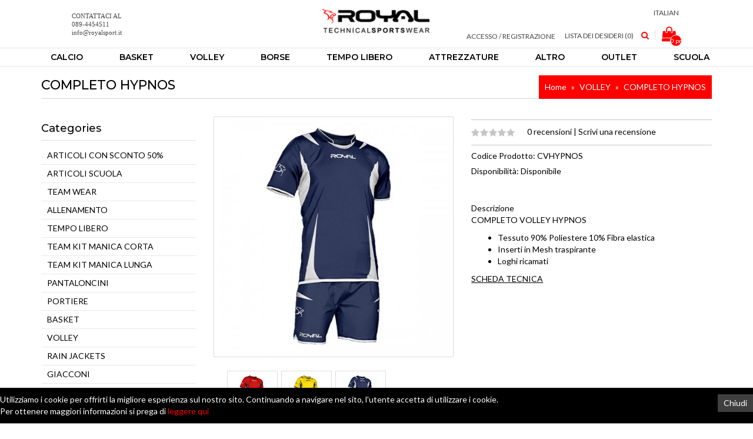

--- FILE ---
content_type: text/html; charset=utf-8
request_url: https://www.royalsport.it/index.php?route=product/product&path=255&product_id=79
body_size: 10782
content:
<!DOCTYPE html>
<!--[if IE]><![endif]-->
<!--[if IE 8 ]><html dir="ltr" lang="it" class="ie8"><![endif]-->
<!--[if IE 9 ]><html dir="ltr" lang="it" class="ie9"><![endif]-->
<!--[if (gt IE 9)|!(IE)]><!-->
<html dir="ltr" lang="it">
<!--<![endif]-->
<head>
<meta charset="UTF-8" />
<meta name="viewport" content="width=device-width, initial-scale=1">
<meta http-equiv="X-UA-Compatible" content="IE=edge">
<title>COMPLETO VOLLEY HYPNOS</title>
<base href="https://www.royalsport.it/" />
<meta name="description" content="COMPLETO VOLLEY
Tessuto 90% Poliestere 10% Fibra elastica
Inserti in Mesh traspirante
Loghi ricamati" />
<meta name="keywords" content="Kit volley sport, kit volley, completo volley sport,completo gara volley, kit volley gara, completo sportivo,kit sportivo,team kit," />
<script src="catalog/view/javascript/jquery/jquery-2.1.1.min.js" type="text/javascript"></script>
<link href="catalog/view/javascript/bootstrap/css/bootstrap.min.css" rel="stylesheet" media="screen" />
<script src="catalog/view/javascript/bootstrap/js/bootstrap.min.js" type="text/javascript" defer="defer"></script>
<script src="catalog/view/javascript/jquery/owl-carousel/owl.carousel.min.js" type="text/javascript"></script>
<link href="catalog/view/javascript/jquery/owl-carousel/owl.carousel.css" rel="stylesheet" media="screen" />
<link href="catalog/view/javascript/jquery/owl-carousel/owl.transitions.css" rel="stylesheet" media="screen" />
<script src="catalog/view/javascript/at/jquery.custom.min.js" type="text/javascript"></script>
<script src="catalog/view/javascript/at/custom.js" type="text/javascript"></script>
<link href="catalog/view/javascript/font-awesome/css/font-awesome.min.css" rel="stylesheet" type="text/css" />
<link href="https://fonts.googleapis.com/css?family=Lato:300,300i,400,400i,700|Montserrat:400,400i,500,500i,600,700" rel="stylesheet">
<link href="catalog/view/theme/minimal/stylesheet/atstyle.css" rel="stylesheet">
<link href="catalog/view/javascript/jquery/magnific/magnific-popup.css" type="text/css" rel="stylesheet" media="screen" />
<link href="catalog/view/javascript/jquery/datetimepicker/bootstrap-datetimepicker.min.css" type="text/css" rel="stylesheet" media="screen" />
<script src="catalog/view/javascript/common.js" type="text/javascript"></script>
<link href="http://www.royalsport.it/completo-sportivo-hypnos-maniche-corte" rel="canonical" />
<link href="https://www.royalsport.it/image/catalog/LEONE-16X16.png" rel="icon" />
<script src="catalog/view/theme/extension_liveopencart/related_options/js/product_page_common.js?v=1576854551" type="text/javascript"></script>
<script src="catalog/view/theme/extension_liveopencart/related_options/js/product_page_with_related_options.js?v=1576854551" type="text/javascript"></script>
<script src="catalog/view/javascript/jquery/magnific/jquery.magnific-popup.min.js" type="text/javascript"></script>
<script src="catalog/view/javascript/jquery/datetimepicker/moment/moment.min.js" type="text/javascript"></script>
<script src="catalog/view/javascript/jquery/datetimepicker/moment/moment-with-locales.min.js" type="text/javascript"></script>
<script src="catalog/view/javascript/jquery/datetimepicker/bootstrap-datetimepicker.min.js" type="text/javascript"></script>
<script src="catalog/view/theme/extension_liveopencart/related_options/js/liveopencart.select_option_toggle.js?v=1576854551" type="text/javascript"></script>
<script src="catalog/view/theme/extension_liveopencart/related_options/js/liveopencart.related_options.js?v=1576854551" type="text/javascript"></script>
<!-- Global site tag (gtag.js) - Google Analytics -->
<script async src="https://www.googletagmanager.com/gtag/js?id=UA-32174138-23"></script>
<script>
  window.dataLayer = window.dataLayer || [];
  function gtag(){dataLayer.push(arguments);}
  gtag('js', new Date());

  gtag('config', 'UA-32174138-23');
</script>
<link href="catalog/view/javascript/so_megamenu/so_megamenu.css" rel="stylesheet" type="text/css" />
<link href="catalog/view/javascript/so_megamenu/wide-grid.css" rel="stylesheet" type="text/css" />
<script src="catalog/view/javascript/so_megamenu/so_megamenu.js" type="text/javascript"></script>

		  
<!--[if seo_url_status]><meta No Common Home + SEO URL FIX is Enabled /><![endif]--> 

              

                <style>
        html, body {
    height: auto;
}

/*html {
    background-color: #ff0000;
}*/

body {
    max-width: 1600px;
    margin: auto;
    background-color: #FFF;
}

.header {
    padding: 0px 0px;
}

.header_outer .language_div {
    display: block;
}

.menu-separator {
    display: none;;
}

.common-home #content {
    margin-bottom: 0px;
    position: relative;
    z-index: 1;
    margin-top: 0px;
    clear: both;
}

ul.megamenu > li > a {
    height: 30px;
    line-height: 30px;
}

.responsive ul.megamenu > li > a {
    padding-right: 46px !important;
}

.cart_text {
    margin-top: 0px;
}

.item .product-layout:hover .action, .product-grid .product-thumb:hover .action {
    top: 70%;
}

.atheader1 {
    text-transform: unset;
}

.esistenza {
    color: #FF4500;
}

.quant_netta {
    color: #00008B;
}

.quant_lorda {
    color: #000000;
}

#tab-description ul {
    list-style: disc;
    margin: 10px;
    padding: 0 35px;
}

.product-item.owl-carousel .caption h5 {
    max-width: 200px;
    white-space: nowrap;
    overflow: hidden;
    text-overflow: ellipsis;
}

.product-item h4 {
    font-weight: bold;
    margin-top: 0px;
    margin-bottom: 7px;
    text-transform: uppercase;
    color: #111;
    letter-spacing: 2px;
}

.footer-contatti .table > tbody > tr:first-child > td {
    border: none;
}

.owl-stage{
  display: -webkit-box;
  display: -webkit-flex;
  display: -ms-flexbox;
  display:         flex;
}
.owl-stage > [class*='owl-item'] {
	 display: flex;
	 flex-direction: column;
}
.owl-carousel .owl-item img {
    width: initial !important;
}

.matrice {
    width: 24px !important;
}

.table-cont {
    max-height: 100% !important;
    overflow: auto;
}
        </style>
              
</head>
<body class="product-product-79">

						
<header>
   <div class="header_outer">
      <div class="header">
         <div class="row no-margin">  
            <div class="col-lg-1 col-xs-12 hidden-md hidden-sm hidden-xs "></div>
            <div class="col-lg-4 col-md-5 col-sm-5 col-xs-12">
                             <div class="headermodule">
		<h2><?php echo $heading_title; ?></h2>
		<div class="atheader1">
	    <p style="line-height:13px;"><font face="Arial Black">CONTATTACI AL&nbsp;<br>089-4454511<br>info@royalsport.it</font></p>
	</div>
</div>
                          </div>
            <div class="col-lg-2 col-md-2 col-sm-3 col-xs-12 at-text-center">
              <div id="logo">
                                    <a href="http://www.royalsport.it/"><img src="https://www.royalsport.it/image/catalog/logo_royal.png" title="Royal Sport" alt="Royal Sport" class="img-responsive" /></a>
                    
               </div>
            </div>
            <div class="col-lg-4 col-md-5 col-sm-4 col-xs-12 header_right">
              <div class="menu_right cart">
                 
                 <div class="language_div">
  <form action="https://www.royalsport.it/index.php?route=common/language/language" method="post" enctype="multipart/form-data" id="form-language">
    <div class="btn-group">
      <button class="btn btn-link dropdown-toggle" data-toggle="dropdown">
            Italian<img class="hideme" src="catalog/language/it-It/it-It.png" alt="Italian" title="Italian">
                              <span class="hidden-xs hidden-sm hidden-md hideme">Lingua</span>&nbsp;<i class="hideme fa fa-angle-down"></i></button>
      <ul class="dropdown-menu">
                <li>
        <a href="it-It"><img src="catalog/language/it-It/it-It.png" alt="Italian" title="Italian" /> Italian</a>
        </li>
                <li>
        <a href="en-gb"><img src="catalog/language/en-gb/en-gb.png" alt="English" title="English" /> English</a>
        </li>
              </ul>
    </div>
    <input type="hidden" name="code" value="" />
    <input type="hidden" name="redirect" value="https://www.royalsport.it/completo-sportivo-hypnos-maniche-corte" />
  </form>
</div>

                 <span class='menu-separator'>/</span> 
                  
                 <div class="btn-group manage-links">
                                     <button class="btn btn-link dropdown-toggle" data-toggle="dropdown">
                     Accesso / Registrazione </button>
                     <ul class="dropdown-menu">
<li class='gdpr'><a href="https://www.royalsport.it/index.php?route=extension/module/adk_gdpr/account">GDPR tools</a></li>
                       <li><a href="https://www.royalsport.it/login">Accesso</a></li>
                       <li><a href="https://www.royalsport.it/registrazione">Registrazione</a></li>
                     </ul>
                                  </div>
                 <span class="whishlist"><a href="https://www.royalsport.it/index.php?route=account/wishlist">Lista dei Desideri (0)</a></span>
                 <a class="search_toggle"><i class="fa fa-search"></i></a>
                 <div class="search_outer_toggle">
<div id="search" class="input-group">
  <input type="text" name="search" value="" placeholder="Prodotti che soddisfano i criteri di ricerca" class="form-control input-lg" />
  <span class="input-group-btn">
    <button type="button" class="btn btn-default btn-lg"><i class="fa fa-search"></i></button>
  </span>
</div>
</div>
                 <div id="cart" class="btn-group btn-block">
  <button type="button" data-toggle="dropdown" data-loading-text="Caricamento..." class="btn btn-inverse btn-block btn-lg dropdown-toggle"><i class="fa fa-shopping-bag"></i> <span id="cart-total">0 prodotti - 0,00€</span></button>
  <ul class="dropdown-menu pull-right">
        <li>
      <p class="text-center">Il carrello &egrave; vuoto!</p>
    </li>
      </ul>
</div>
               
              </div>
            </div>
            <div class="col-lg-1 col-xs-12 hidden-md hidden-sm hidden-xs "></div>
         </div>
      </div>
      <div class="menu_outer">
         <div class="container">
            <div class="row">
               <div class="col-md-12 ">
                  <div class="col-md-12 col-xs-2 no-space">
                                    <div class="megamenu">
                    <div class="responsive">
		
		<nav class="navbar-default">
		<div class=" container-megamenu   horizontal ">
					<div class="navbar-header">
				<button type="button" id="show-megamenu" data-toggle="collapse"  class="navbar-toggle">
					<span class="icon-bar"></span>
					<span class="icon-bar"></span>
					<span class="icon-bar"></span>
				</button>
			</div>
		
					<div class="megamenu-wrapper">
		
					<span id="remove-megamenu" class="fa fa-times"></span>
		
			<div class="megamenu-pattern">
				<div class="container">
					<ul class="megamenu"
					data-transition="slide" data-animationtime="500">
												
																																																
																													
							
							
							
																						
																						
																																															
							
							
							
													
								<li class=" with-sub-menu click" >
									<p class='close-menu'></p>
																			<a href="" class="clearfix" >
											<strong>
												<i class="fa fa-home"></i>CALCIO
											</strong>
											<span class="labelhot"></span>
											<b class='caret'></b>
										</a>
									
																			<div class="sub-menu" style="width: 50%">
											<div class="content">
												<div class="row">
																																																																																			<div class="col-sm-12">
																															<div class="categories ">
																	<div class="row"><div class="col-sm-12 hover-menu"><div class="menu"><ul><li><a href="http://www.royalsport.it/index.php?route=product/category&amp;path=381" onclick="window.location = 'http://www.royalsport.it/index.php?route=product/category&amp;path=381';" class="main-menu">TEAM WEAR</a></li><li><a href="http://www.royalsport.it/index.php?route=product/category&amp;path=374" onclick="window.location = 'http://www.royalsport.it/index.php?route=product/category&amp;path=374';" class="main-menu">ALLENAMENTO</a></li><li><a href="http://www.royalsport.it/index.php?route=product/category&amp;path=202" onclick="window.location = 'http://www.royalsport.it/index.php?route=product/category&amp;path=202';" class="main-menu">TEAM KIT MANICA CORTA</a></li><li><a href="http://www.royalsport.it/index.php?route=product/category&amp;path=203" onclick="window.location = 'http://www.royalsport.it/index.php?route=product/category&amp;path=203';" class="main-menu">TEAM KIT MANICA LUNGA</a></li><li><a href="http://www.royalsport.it/index.php?route=product/category&amp;path=290" onclick="window.location = 'http://www.royalsport.it/index.php?route=product/category&amp;path=290';" class="main-menu">PANTALONCINI</a></li><li><a href="http://www.royalsport.it/index.php?route=product/category&amp;path=276" onclick="window.location = 'http://www.royalsport.it/index.php?route=product/category&amp;path=276';" class="main-menu">PORTIERE</a></li><li><a href="http://www.royalsport.it/index.php?route=product/category&amp;path=249" onclick="window.location = 'http://www.royalsport.it/index.php?route=product/category&amp;path=249';" class="main-menu">RAIN JACKETS</a></li><li><a href="http://www.royalsport.it/index.php?route=product/category&amp;path=218" onclick="window.location = 'http://www.royalsport.it/index.php?route=product/category&amp;path=218';" class="main-menu">GIACCONI</a></li></ul></div></div></div>
																</div>															
																													</div>
																									</div>												
											</div>
										</div>										
																	</li>
																																																							
																													
							
							
							
																						
																						
																																															
							
							
							
													
								<li class=" with-sub-menu click" >
									<p class='close-menu'></p>
																			<a href="" class="clearfix" >
											<strong>
												<i class="fa fa-home"></i>BASKET
											</strong>
											<span class="labelhot"></span>
											<b class='caret'></b>
										</a>
									
																			<div class="sub-menu" style="width: 50%">
											<div class="content">
												<div class="row">
																																																																																			<div class="col-sm-12">
																															<div class="categories ">
																	<div class="row"><div class="col-sm-12 hover-menu"><div class="menu"><ul><li><a href="http://www.royalsport.it/index.php?route=product/category&amp;path=256" onclick="window.location = 'http://www.royalsport.it/index.php?route=product/category&amp;path=256';" class="main-menu">BASKET</a></li><li><a href="http://www.royalsport.it/index.php?route=product/category&amp;path=381" onclick="window.location = 'http://www.royalsport.it/index.php?route=product/category&amp;path=381';" class="main-menu">TEAM WEAR</a></li><li><a href="http://www.royalsport.it/index.php?route=product/category&amp;path=374" onclick="window.location = 'http://www.royalsport.it/index.php?route=product/category&amp;path=374';" class="main-menu">ALLENAMENTO</a></li><li><a href="http://www.royalsport.it/index.php?route=product/category&amp;path=218" onclick="window.location = 'http://www.royalsport.it/index.php?route=product/category&amp;path=218';" class="main-menu">GIACCONI</a></li></ul></div></div></div>
																</div>															
																													</div>
																									</div>												
											</div>
										</div>										
																	</li>
																																																							
																													
							
							
							
																						
																						
																																															
							
							
							
													
								<li class=" with-sub-menu click" >
									<p class='close-menu'></p>
																			<a href="" class="clearfix" >
											<strong>
												<i class="fa fa-home"></i>VOLLEY
											</strong>
											<span class="labelhot"></span>
											<b class='caret'></b>
										</a>
									
																			<div class="sub-menu" style="width: 50%">
											<div class="content">
												<div class="row">
																																																																																			<div class="col-sm-12">
																															<div class="categories ">
																	<div class="row"><div class="col-sm-12 hover-menu"><div class="menu"><ul><li><a href="http://www.royalsport.it/index.php?route=product/category&amp;path=255" onclick="window.location = 'http://www.royalsport.it/index.php?route=product/category&amp;path=255';" class="main-menu">VOLLEY</a></li><li><a href="http://www.royalsport.it/index.php?route=product/category&amp;path=381" onclick="window.location = 'http://www.royalsport.it/index.php?route=product/category&amp;path=381';" class="main-menu">TEAM WEAR</a></li><li><a href="http://www.royalsport.it/index.php?route=product/category&amp;path=374" onclick="window.location = 'http://www.royalsport.it/index.php?route=product/category&amp;path=374';" class="main-menu">ALLENAMENTO</a></li><li><a href="http://www.royalsport.it/index.php?route=product/category&amp;path=218" onclick="window.location = 'http://www.royalsport.it/index.php?route=product/category&amp;path=218';" class="main-menu">GIACCONI</a></li></ul></div></div></div>
																</div>															
																													</div>
																									</div>												
											</div>
										</div>										
																	</li>
																																																							
																													
							
							
							
																						
																						
							
							
							
							
													
								<li class="" >
									<p class='close-menu'></p>
																			<a href="http://www.royalsport.it/index.php?route=product/category&amp;path=161" class="clearfix" >
											<strong>
												<i class="fa fa-home"></i>BORSE
											</strong>
											<span class="labelhot"></span>
										</a>
									
																	</li>
																																																							
																													
							
							
							
																						
																						
							
							
							
							
													
								<li class="" >
									<p class='close-menu'></p>
																			<a href="http://www.royalsport.it/index.php?route=product/category&amp;path=652" class="clearfix" >
											<strong>
												<i class="fa fa-home"></i>TEMPO LIBERO
											</strong>
											<span class="labelhot"></span>
										</a>
									
																	</li>
																																																							
																													
							
							
							
																						
																						
							
							
							
							
													
								<li class="" >
									<p class='close-menu'></p>
																			<a href="http://www.royalsport.it/index.php?route=product/category&amp;path=651" class="clearfix" >
											<strong>
												<i class="fa fa-home"></i>ATTREZZATURE
											</strong>
											<span class="labelhot"></span>
										</a>
									
																	</li>
																																																							
																													
							
							
							
																						
																						
																																															
							
							
							
													
								<li class=" with-sub-menu click" >
									<p class='close-menu'></p>
																			<a href="" class="clearfix" >
											<strong>
												<i class="fa fa-home"></i>ALTRO
											</strong>
											<span class="labelhot"></span>
											<b class='caret'></b>
										</a>
									
																			<div class="sub-menu" style="width: 25%">
											<div class="content">
												<div class="row">
																																																																																			<div class="col-sm-12">
																															<div class="categories ">
																	<div class="row"><div class="col-sm-12 hover-menu"><div class="menu"><ul><li><a href="http://www.royalsport.it/index.php?route=product/category&amp;path=172" onclick="window.location = 'http://www.royalsport.it/index.php?route=product/category&amp;path=172';" class="main-menu">CALZE</a></li><li><a href="http://www.royalsport.it/index.php?route=product/category&amp;path=296" onclick="window.location = 'http://www.royalsport.it/index.php?route=product/category&amp;path=296';" class="main-menu">PALLONI</a></li><li><a href="http://www.royalsport.it/index.php?route=product/category&amp;path=650" onclick="window.location = 'http://www.royalsport.it/index.php?route=product/category&amp;path=650';" class="main-menu">ACCESSORI</a></li><li><a href="http://www.royalsport.it/index.php?route=product/category&amp;path=365" onclick="window.location = 'http://www.royalsport.it/index.php?route=product/category&amp;path=365';" class="main-menu">SCARPE</a></li></ul></div></div></div>
																</div>															
																													</div>
																									</div>												
											</div>
										</div>										
																	</li>
																																																							
																													
							
							
																						
																						
																						
							
							
							
																						
													
								<li class="redirect_popup_click" >
									<p class='close-menu'></p>
																			<a href="https://outlet.royalsport.it/" class="clearfix" target="_blank">
											<strong>
												<i class="fa fa-home"></i>OUTLET
											</strong>
											<span class="labelhot"></span>
										</a>
									
																	</li>
																																																							
																													
							
							
							
																						
																						
							
							
							
							
													
								<li class="" >
									<p class='close-menu'></p>
																			<a href="http://www.royalsport.it/scuola" class="clearfix" >
											<strong>
												<i class="fa fa-home"></i>SCUOLA
											</strong>
											<span class="labelhot"></span>
										</a>
									
																	</li>
																		</ul>
				</div>
			</div>
		</div>
		</div>
	</nav>
	</div>

<script>
$(document).ready(function(){
	$('a[href="http://www.royalsport.it/index.php?route=product/product&path=255&product_id=79"]').each(function() {
		$(this).parents('.with-sub-menu').addClass('sub-active');
	});  
});
</script>
                  </div>
                    
                  </div>
                  <div class="col-md-3 col-xs-10 showonmobile">
                   <div class="menu_right">
                                                  <a href="https://www.royalsport.it/index.php?route=account/wishlist">Lista dei Desideri (0)</a><span class="menu-separator">/</span>
                         <a href="https://www.royalsport.it/registrazione">Registrazione</a><span class="menu-separator">/</span>
                         <a href="https://www.royalsport.it/login">Accesso</a>
                                            </div>
                  </div>
               </div>
            </div>
         </div>
      </div>
   </div>
</header>

<!-- Modal -->
<div class="modal fade" id="empModal" role="dialog">
	<div class="modal-dialog">

		<!-- Modal content-->
		<div class="modal-content">
			<div class="modal-header">
				<button type="button" class="close" data-dismiss="modal">&times;</button>
				<h4 class="modal-title">Dettagli Arrivi</h4>
			</div>
			<div class="modal-body">

			</div>
			<div class="modal-footer">
				<button type="button" class="btn btn-default" data-dismiss="modal">Chiudi</button>
			</div>
		</div>

	</div>
</div>

<div class="container">

    <div class="product_title">

        <h3>COMPLETO HYPNOS</h3>

        <ul class="breadcrumb product_page">

            
            <li>
                <a href="http://www.royalsport.it/">
                  Home
                </a>
            </li>

            
            <li>
                <a href="http://www.royalsport.it/index.php?route=product/category&amp;path=255">
                  VOLLEY
                </a>
            </li>

            
            <li>
                <a href="http://www.royalsport.it/completo-sportivo-hypnos-maniche-corte">
                  COMPLETO HYPNOS
                </a>
            </li>

            
        </ul>

    </div>

    <div class="row">
        <aside id="column-left" class="col-sm-3 hidden-xs">
    <div class="list-group">
<h3 class="left_box_heading">Categories</h3>
     <a href="http://www.royalsport.it/index.php?route=product/category&amp;path=676" class="list-group-item">ARTICOLI CON SCONTO 50% </a>
       <a href="http://www.royalsport.it/index.php?route=product/category&amp;path=675" class="list-group-item">ARTICOLI SCUOLA         </a>
       <a href="http://www.royalsport.it/index.php?route=product/category&amp;path=381" class="list-group-item">TEAM WEAR</a>
       <a href="http://www.royalsport.it/index.php?route=product/category&amp;path=374" class="list-group-item">ALLENAMENTO</a>
       <a href="http://www.royalsport.it/index.php?route=product/category&amp;path=652" class="list-group-item">TEMPO LIBERO</a>
       <a href="http://www.royalsport.it/index.php?route=product/category&amp;path=202" class="list-group-item">TEAM KIT MANICA CORTA</a>
       <a href="http://www.royalsport.it/index.php?route=product/category&amp;path=203" class="list-group-item">TEAM KIT MANICA LUNGA</a>
       <a href="http://www.royalsport.it/index.php?route=product/category&amp;path=290" class="list-group-item">PANTALONCINI</a>
       <a href="http://www.royalsport.it/index.php?route=product/category&amp;path=276" class="list-group-item">PORTIERE</a>
       <a href="http://www.royalsport.it/index.php?route=product/category&amp;path=256" class="list-group-item">BASKET</a>
       
  <a href="http://www.royalsport.it/index.php?route=product/category&amp;path=255" class="list-group-item active">VOLLEY</a> 
         <a href="http://www.royalsport.it/index.php?route=product/category&amp;path=249" class="list-group-item">RAIN JACKETS</a>
       <a href="http://www.royalsport.it/index.php?route=product/category&amp;path=218" class="list-group-item">GIACCONI</a>
       <a href="http://www.royalsport.it/index.php?route=product/category&amp;path=161" class="list-group-item">BORSE</a>
       <a href="http://www.royalsport.it/index.php?route=product/category&amp;path=172" class="list-group-item">CALZE</a>
       <a href="http://www.royalsport.it/index.php?route=product/category&amp;path=653" class="list-group-item">BOX</a>
       <a href="http://www.royalsport.it/index.php?route=product/category&amp;path=296" class="list-group-item">PALLONI</a>
       <a href="http://www.royalsport.it/scuola" class="list-group-item">SCUOLA         </a>
       <a href="http://www.royalsport.it/index.php?route=product/category&amp;path=650" class="list-group-item">ACCESSORI</a>
       <a href="http://www.royalsport.it/index.php?route=product/category&amp;path=651" class="list-group-item">ATTREZZATURE</a>
       <a href="http://www.royalsport.it/index.php?route=product/category&amp;path=365" class="list-group-item">SCARPE</a>
    </div>

  </aside>


        
        
        
        <div id="content" class="col-sm-9">

            

            <div class="row">

                
                
                
                <div class="col-sm-6 product_left">

                    <div class="thumbnails">

                        <div><a class="thumbnail " href="https://www.royalsport.it/image/cache/catalog/Prodotti/CV-HYPNOS-Z4-3Z-------------ok-600x600.jpg" title="COMPLETO HYPNOS"><img src="https://www.royalsport.it/image/cache/catalog/Prodotti/CV-HYPNOS-Z4-3Z-------------ok-500x500.jpg" title="COMPLETO HYPNOS" alt="COMPLETO HYPNOS" id="atzoom" data-zoom-image="https://www.royalsport.it/image/cache/catalog/Prodotti/CV-HYPNOS-Z4-3Z-------------ok-600x600.jpg"/></a>
                        </div>

                        <div class="image_additional_outer">

                            <div id="additional-images" class="owl-carousel owl-theme">

                                
                                <div class="image-additional item"><a class="thumbnail elevatezoom-gallery" href="https://www.royalsport.it/image/cache/catalog/Prodotti/CV-HYPNOS-Z8-4Z-------------ok-600x600.jpg" title="COMPLETO HYPNOS" data-zoom-image="https://www.royalsport.it/image/cache/catalog/Prodotti/CV-HYPNOS-Z8-4Z-------------ok-600x600.jpg" data-image="https://www.royalsport.it/image/cache/catalog/Prodotti/CV-HYPNOS-Z8-4Z-------------ok-600x600.jpg"> <img src="https://www.royalsport.it/image/cache/catalog/Prodotti/CV-HYPNOS-Z8-4Z-------------ok-600x600.jpg" title="COMPLETO HYPNOS" alt="COMPLETO HYPNOS" /></a>
                                </div>

                                
                                <div class="image-additional item"><a class="thumbnail elevatezoom-gallery" href="https://www.royalsport.it/image/cache/catalog/Prodotti/CV-HYPNOS-Z5-4Z-------------ok-600x600.jpg" title="COMPLETO HYPNOS" data-zoom-image="https://www.royalsport.it/image/cache/catalog/Prodotti/CV-HYPNOS-Z5-4Z-------------ok-600x600.jpg" data-image="https://www.royalsport.it/image/cache/catalog/Prodotti/CV-HYPNOS-Z5-4Z-------------ok-600x600.jpg"> <img src="https://www.royalsport.it/image/cache/catalog/Prodotti/CV-HYPNOS-Z5-4Z-------------ok-600x600.jpg" title="COMPLETO HYPNOS" alt="COMPLETO HYPNOS" /></a>
                                </div>

                                
                                <div class="image-additional item"><a class="thumbnail elevatezoom-gallery" href="https://www.royalsport.it/image/cache/catalog/Prodotti/CV-HYPNOS-Z4-3Z-------------ok-600x600.jpg" title="COMPLETO HYPNOS" data-zoom-image="https://www.royalsport.it/image/cache/catalog/Prodotti/CV-HYPNOS-Z4-3Z-------------ok-600x600.jpg" data-image="https://www.royalsport.it/image/cache/catalog/Prodotti/CV-HYPNOS-Z4-3Z-------------ok-600x600.jpg"> <img src="https://www.royalsport.it/image/cache/catalog/Prodotti/CV-HYPNOS-Z4-3Z-------------ok-600x600.jpg" title="COMPLETO HYPNOS" alt="COMPLETO HYPNOS" /></a>
                                </div>

                                
                            </div>

                        </div>

                    </div>


                </div>

                                                
                <div class="col-sm-6 product_center">

                    <!--  <h2>COMPLETO HYPNOS></h2>-->

                    
                    
                    <div class="rating rating_border">

                        <p>

                            
                            
                            <span class="fa fa-stack"><i class="fa fa-star fa-stack-2x"></i></span>

                            
                            
                            
                            <span class="fa fa-stack"><i class="fa fa-star fa-stack-2x"></i></span>

                            
                            
                            
                            <span class="fa fa-stack"><i class="fa fa-star fa-stack-2x"></i></span>

                            
                            
                            
                            <span class="fa fa-stack"><i class="fa fa-star fa-stack-2x"></i></span>

                            
                            
                            
                            <span class="fa fa-stack"><i class="fa fa-star fa-stack-2x"></i></span>

                            
                            
                            <a class="review-count review_tag" href="" onclick="$('a[href=\'#tab-review\']').trigger('click'); return false;">
                                0 recensioni
                            </a> |
                            <a class="write-review" href="" onclick="$('a[href=\'#tab-review\']').trigger('click'); return false;">
                                Scrivi una recensione
                            </a>
                        </p>

                    </div>

                    
                    <ul class="list-unstyled">

                        
                        <li>
                            Codice Prodotto:
                            CVHYPNOS
                        </li>

                        
                        <li>
															Disponibilit&agrave;:
								Disponibile
							                        </li>

                    </ul>

					<br>

					<!-- AddThis Button BEGIN -->

                    <div class="addthis_inline_share_toolbox"></div>
                    <script type="text/javascript" src="//s7.addthis.com/js/300/addthis_widget.js#pubid=ra-5a37c5690c3a4c34"></script>

                    <!-- AddThis Button END -->

					<br>

					Descrizione

					<div class="tab-pane active" id="tab-description">
						<p>COMPLETO VOLLEY HYPNOS</p><ul><li>Tessuto 90% Poliestere 10% Fibra elastica</li><li>Inserti in Mesh traspirante</li><li>Loghi ricamati</li></ul><p><u><a href="https://www.royalsport.it/upload/schede_tecniche/HYPNOS.pdf" target="_blank">SCHEDA TECNICA</a></u></p>
					</div>
            </div>

        </div>

		
        <!--right column-->

        <div class="column_right_outer col-sm-3 hidden-xs">

            

                        <div class="pro_tag">
                <p>
                    <h3>Tag:</h3>

                    
                    
                    <a href="http://www.royalsport.it/index.php?route=product/search&amp;tag=volley">
                        volley
                    </a>,

                    
                    
                    
                    <a href="http://www.royalsport.it/index.php?route=product/search&amp;tag=calcio">
                        calcio
                    </a>

                    
                    
                    
                    <a href="">
                        
                    </a>

                    
                    
                </p>
            </div>
            
        </div>

        <div id="tabs_info" class="col-sm-12">

            <ul class="nav nav-tabs">

                <li class="active">
                    <a href="#tab-description" data-toggle="tab">
                        Descrizione
                    </a>
                </li>

                
                
                <li>
                    <a href="#tab-review" data-toggle="tab">
                        Recensioni (0)
                    </a>
                </li>

                
            </ul>

            <div class="tab-content">

                <div class="tab-pane active" id="tab-description">
                    <p>COMPLETO VOLLEY HYPNOS</p><ul><li>Tessuto 90% Poliestere 10% Fibra elastica</li><li>Inserti in Mesh traspirante</li><li>Loghi ricamati</li></ul><p><u><a href="https://www.royalsport.it/upload/schede_tecniche/HYPNOS.pdf" target="_blank">SCHEDA TECNICA</a></u></p>
                </div>

                
                
                <div class="tab-pane" id="tab-review">

                    <form class="form-horizontal" id="form-review">

                        <div id="review"></div>

                        <h2>Scrivi una recensione</h2>

                        
                        <a href="https://www.royalsport.it/login">Accedere</a> o <a href="https://www.royalsport.it/registrazione">registrarsi</a> per recensire

                        
                    </form>

                </div>

                
            </div>

        </div>

        <div class="related_product col-sm-12">

            
                        </div>

                    </div>

                    <!--  
      <p>Tag:

        
        
        <a href="http://www.royalsport.it/index.php?route=product/search&amp;tag=volley">volley</a>,

        
        
        
        <a href="http://www.royalsport.it/index.php?route=product/search&amp;tag=calcio">calcio</a>

        
        
        
        <a href=""></a>

        
        
      </p>

      -->

                    
                </div>

            </div>

            <script type="text/javascript">
                <!--

                $('select[name=\'recurring_id\'], input[name="quantity"]').change(function() {

                    $.ajax({

                        url: 'index.php?route=product/product/getRecurringDescription',

                        type: 'post',

                        data: $('input[name=\'product_id\'], input[name=\'quantity\'], select[name=\'recurring_id\']'),

                        dataType: 'json',

                        beforeSend: function() {

                            $('#recurring-description').html('');

                        },

                        success: function(json) {

                            $('.alert, .text-danger').remove();

                            if (json['success']) {

                                $('#recurring-description').html(json['success']);

                            }

                        }

                    });

                });

                //-->
            </script>

            <script type="text/javascript">
                <!--

                $('.button-cart').on('click', function() {

                    $.ajax({

                        url: 'index.php?route=checkout/cart/add',

                        type: 'post',

                        data: $('#product input[type=\'text\'], #product input[type=\'hidden\'], #product input[type=\'radio\']:checked, #product input[type=\'checkbox\']:checked, #product select, #product textarea'),

                        dataType: 'json',

                        beforeSend: function() {

                            $('#button-cart').button('loading');

                        },

                        complete: function() {

                            $('#button-cart').button('reset');

                        },

                        success: function(json) {

                            $('.alert, .text-danger').remove();

                            $('.form-group').removeClass('has-error');

                            if (json['error']) {

                                if (json['error']['option']) {

                                    for (i in json['error']['option']) {

                                        var element = $('#input-option' + i.replace('_', '-'));

                                        if (element.parent().hasClass('input-group')) {

                                            element.parent().before('<div class="text-danger">' + json['error']['option'][i] + '</div>');

                                        } else {

                                            element.before('<div class="text-danger">' + json['error']['option'][i] + '</div>');

                                        }

                                        $("#tabella-quantita").after('<div class="text-danger">' + json['error']['option'][i] + '</div>');

                                    }

                                }

                                if (json['error']['recurring']) {

                                    $('select[name=\'recurring_id\']').after('<div class="text-danger">' + json['error']['recurring'] + '</div>');

                                }

                                // Highlight any found errors

                                $('.text-danger').parent().addClass('has-error');

                            }

                            if (json['success']) {

                                $('.breadcrumb').after('<div class="alert alert-success">' + json['success'] + '<button type="button" class="close" data-dismiss="alert">&times;</button></div>');

                                $('#cart > button').html('<i class="fa fa-shopping-bag"></i> ' + json['total']);

                                $('html, body').animate({
                                    scrollTop: 0
                                }, 'slow');

                                $('#cart > ul').load('index.php?route=common/cart/info ul li');

                            }

                        },

                        error: function(xhr, ajaxOptions, thrownError) {

                            alert(thrownError + "\r\n" + xhr.statusText + "\r\n" + xhr.responseText);

                        }

                    });

                });

                //-->
            </script>

            <script type="text/javascript">
                <!--

                $('.date').datetimepicker({

                    pickTime: false

                });

                $('.datetime').datetimepicker({

                    pickDate: true,

                    pickTime: true

                });

                $('.time').datetimepicker({

                    pickDate: false

                });

                $('button[id^=\'button-upload\']').on('click', function() {

                    var node = this;

                    $('#form-upload').remove();

                    $('body').prepend('<form enctype="multipart/form-data" id="form-upload" style="display: none;"><input type="file" name="file" /></form>');

                    $('#form-upload input[name=\'file\']').trigger('click');

                    if (typeof timer != 'undefined') {

                        clearInterval(timer);

                    }

                    timer = setInterval(function() {

                        if ($('#form-upload input[name=\'file\']').val() != '') {

                            clearInterval(timer);

                            $.ajax({

                                url: 'index.php?route=tool/upload',

                                type: 'post',

                                dataType: 'json',

                                data: new FormData($('#form-upload')[0]),

                                cache: false,

                                contentType: false,

                                processData: false,

                                beforeSend: function() {

                                    $(node).button('loading');

                                },

                                complete: function() {

                                    $(node).button('reset');

                                },

                                success: function(json) {

                                    $('.text-danger').remove();

                                    if (json['error']) {

                                        $(node).parent().find('input').after('<div class="text-danger">' + json['error'] + '</div>');

                                    }

                                    if (json['success']) {

                                        alert(json['success']);

                                        $(node).parent().find('input').attr('value', json['code']);

                                    }

                                },

                                error: function(xhr, ajaxOptions, thrownError) {

                                    alert(thrownError + "\r\n" + xhr.statusText + "\r\n" + xhr.responseText);

                                }

                            });

                        }

                    }, 500);

                });

                //-->
            </script>

            <script type="text/javascript">
                <!--

                $('#review').delegate('.pagination a', 'click', function(e) {

                    e.preventDefault();

                    $('#review').fadeOut('slow');

                    $('#review').load(this.href);

                    $('#review').fadeIn('slow');

                });

                $('#review').load('index.php?route=product/product/review&product_id=79');

                $('#button-review').on('click', function() {

                    $.ajax({

                        url: 'index.php?route=product/product/write&product_id=79',

                        type: 'post',

                        dataType: 'json',

                        data: $("#form-review").serialize(),

                        beforeSend: function() {

                            $('#button-review').button('loading');

                        },

                        complete: function() {

                            $('#button-review').button('reset');

                        },

                        success: function(json) {

                            $('.alert-success, .alert-danger').remove();

                            if (json['error']) {

                                $('#review').after('<div class="alert alert-danger"><i class="fa fa-exclamation-circle"></i> ' + json['error'] + '</div>');

                            }

                            if (json['success']) {

                                $('#review').after('<div class="alert alert-success"><i class="fa fa-check-circle"></i> ' + json['success'] + '</div>');

                                $('input[name=\'name\']').val('');

                                $('textarea[name=\'text\']').val('');

                                $('input[name=\'rating\']:checked').prop('checked', false);

                            }

                        }

                    });

                });

                $(document).ready(function() {

                    /*  $('.thumbnails').magnificPopup({

                            type:'image',

                            delegate: 'a',

                            gallery: {

                                enabled:true

                            }

                        });

                    }); */

                    $("#related_product").owlCarousel({

                        slideSpeed: 500,

                        items: 4,

                        itemsDesktop: [1199, 4],

                        itemsDesktopSmall: [979, 3],

                        itemsTablet: [992, 3],

                        itemsMobile: [767, 2],

                        itemsMobileSmall: [480, 1],

                        autoWidth: true,

                        loop: true,

                        pagination: false,

                        navigation: true,

                        navigationText: [

                            "<i class='fa fa-caret-left'></i>",

                            "<i class='fa fa-caret-right'></i>"

                        ],

                        stopOnHover: true

                    });

                    $("#additional-images").owlCarousel({

                        navigation: true,

                        pagination: false,

                        navigationText: [

                            "<i class='fa fa-angle-left'></i>",

                            "<i class='fa fa-angle-right'></i>"

                        ],

                        items: 4,

                        itemsDesktop: [1199, 3],

                        itemsDesktopSmall: [979, 3],

                        itemsTablet: [992, 3],

                        itemsMobile: [767, 4],

                        itemsMobileSmall: [480, 3],

                    });

                    if ($(window).width() > 767) {

                        $("#atzoom").elevateZoom({

                            gallery: 'image_additional_outer',

                            //inner zoom

                            zoomType: "inner",

                            cursor: "crosshair"

                            /*//tint

                            tint:true,

                            tintColour:'#F90',

                            tintOpacity:0.5

                            //lens zoom

                            zoomType : "lens",

                            lensShape : "round",

                            lensSize : 200

                            //Mousewheel zoom

                            scrollZoom : true*/

                        });

                        var z_index = 0;

                        $(document).on('click', '.thumbnail', function() {

                            $('.thumbnails').magnificPopup('open', z_index);

                            $('.thumbnails div:first').addClass('zoom-box');

                            return false;

                        });

                        $('.image_additional_outer a').click(function() {

                            var smallImage = $(this).attr('data-image');

                            var largeImage = $(this).attr('data-zoom-image');

                            var ez = $('#atzoom').data('elevateZoom');

                            $('.zoom-box .thumbnail').attr('data-image', largeImage);

                            $(".zoom-box #atzoom").attr("src",smallImage);

                            $(".zoom-box #atzoom").attr("data-zoom-image",smallImage);

                            ez.swaptheimage(smallImage, largeImage);

                            z_index = $(this).index('.image_additional_outer a');

                            return false;

                        });

                    } else {

                        $(document).on('click', '.thumbnail', function() {

                            $('.thumbnails').magnificPopup('open', 0);

                            return false;

                        });

                    }

                    $('.thumbnails').magnificPopup({

                        delegate: 'a.elevatezoom-gallery',

                        type: 'image',

                        tLoading: 'Loading image #%curr%...',

                        mainClass: 'mfp-with-zoom',

                        gallery: {

                            enabled: true,

                            navigateByImgClick: true,

                            preload: [0, 1] // Will preload 0 - before current, and 1 after the current image

                        },

                        image: {

                            tError: '<a href="%url%">The image #%curr%</a> could not be loaded.',

                            titleSrc: function(item) {

                                return item.el.attr('title');

                            }

                        }

                    });

                });

                //-->
            </script>

            <script src="catalog/view/javascript/jquery/magnific/jquery.magnific-popup.min.js" type="text/javascript"></script>

            <script src="catalog/view/javascript/jquery/jquery.elevatezoom.min.js" type="text/javascript"></script>

            <link href="catalog/view/javascript/jquery/magnific/magnific-popup.css" rel="stylesheet" type="text/css" />

			<script>
				$(document).ready(function(){
					$('.arriviinfo').click(function(){
						//$('#empModal').modal('show');

						var product_id = $(this).data('product_id');
						var taglia = $(this).data('taglia');
						var colore = $(this).data('colore');

						// AJAX request
						$.ajax({
							url: 'index.php?route=product/product/dettaglioArrivi',
							type: 'post',
							data: {product_id: product_id, taglia: taglia, colore: colore},
							success: function(response){
								// Add response in Modal body
								var htmlStr = '';

								htmlStr += "<table class='table table-striped table-bordered' style='width:100%'>";
								htmlStr += "<tr>";
								htmlStr += "<th>Data</th>";
								htmlStr += "<th>Quantità</th>";
								htmlStr += "</tr>";

								$.each(response, function(k, v){
									htmlStr += "<tr>";
									htmlStr += "<td>" + v.data + "</td>";
									htmlStr += "<td>" + v.quantita + "</td>";
									htmlStr += "</tr>";
								});
								htmlStr += "</table>";

								$('.modal-body').html(htmlStr);

								// Display Modal
								$('#empModal').modal('show');
							}
						});
					});
				});
			</script>

            <footer>
   <div class="container footer_center">
   <div class="row">
                     <div class="container footermodule">
   <div class="row">
            <div class="col-lg-3 col-md-3 col-sm-3 col-xs-12 atfooter1">
         <div class="promo-banner space5">
            <p><b>Azienda</b></p><hr><p>-&nbsp;<a href="https://shop.royalsport.it/chi_siamo">Chi siamo</a><br>-&nbsp;<a href="https://shop.royalsport.it/index.php?route=information/contact">Contattaci</a><br>-&nbsp;<a href="https://shop.royalsport.it/privacy">Privacy Policy</a><br>-&nbsp;<a href="https://shop.royalsport.it/termini_e_condizioni">Termini &amp; Condizioni</a></p>
         </div>
      </div>
      <div class="col-lg-3 col-md-3 col-sm-3 col-xs-12 atfooter2">
         <div class="promo-banner space5">
            <p><b>Domande</b></p><hr><p>- Supporto<br>- Info Ordini<br>- <a href="https://shop.royalsport.it/spedizioni">Spedizioni</a></p>
         </div>
      </div>
      <div class="col-lg-3 col-md-3 col-sm-3 col-xs-12 atfooter3">
         <div class="promo-banner space5">
            <p>
  <b>Link Utili</b>
</p>
<hr>
<p>
  - <a href="https://shop.royalsport.it/index.php?route=account/account">Il mio account</a><br>
  - <a href="https://shop.royalsport.it/upload/catalogo.pdf" target="_blank">Catalogo</a><br>
</p>
         </div>
      </div>
      <div class="col-lg-3 col-md-3 col-sm-3 col-xs-12 atfooter4">
         <div class="promo-banner space5">
            <div class="footer-contatti">
  <p><b>Contatti</b></p>
  <hr>
  <table class="table">
    <tbody>
      <tr>
        <td><i class="fa fa-map-marker" aria-hidden="true"></i></td>
        <td>Via Gaudio Maiori, 9/A<br>84013 Cava de' Tirreni (SA)</td>
      </tr>
      <tr>
        <td><i class="fa fa-envelope" aria-hidden="true"></i></td>
        <td><a href="mailto:info@royalsport.it" target="_blank">info@royalsport.it</a><br></td>
      </tr>
      <tr>
        <td><i class="fa fa-phone" aria-hidden="true"></i></td>
        <td>089 445 4511</td>
      </tr>
    </tbody>
  </table>
  <h3><b><a style="color:#3984c6" href="https://www.facebook.com/royalsportitalia/" target="_blank">FACEBOOK&nbsp;<img src="https://www.royalsport.it/image/catalog/info/FACEBOOK2-80.jpg" style="height: 30px;"></a></b></h3>
  <h3><b><a style="color:#962FBF" href="https://www.instagram.com/royal_sport.italia/" target="_blank">INSTAGRAM&nbsp;</a></b><img src="https://www.royalsport.it/image/catalog/info/STAGRAM2-80.jpg" style="height: 30px;"></h3>
</div>
         </div>
      </div>
   </div>
</div>
            
      </div>
  </div>
   <div class="footer_bottom_outer">
      <div class="container">
         <div class="row">
            <div class="col-lg-12 col-md-12 col-sm-12 col-xs-12 footerbottom_link">
               <div class="card">
                  <ul class="list-inline">
                     <li><img class="img-responsive" src="catalog/view/theme/minimal/image/custom/cards/card-1.png" alt="Paypal"></li>
                     <li><img class="img-responsive" src="catalog/view/theme/minimal/image/custom/cards/card-2.png" alt="Discover"></li>
                     <li><img class="img-responsive" src="catalog/view/theme/minimal/image/custom/cards/card-3.png" alt="JBC"></li>
                     <li><img class="img-responsive" src="catalog/view/theme/minimal/image/custom/cards/card-4.png" alt="Amazon"></li>
                     <li><img class="img-responsive" src="catalog/view/theme/minimal/image/custom/cards/card-5.png" alt="Mastro"></li>
                     <li><img class="img-responsive" src="catalog/view/theme/minimal/image/custom/cards/card-6.png" alt="Master"></li>
                     <li><img class="img-responsive" src="catalog/view/theme/minimal/image/custom/cards/card-7.png" alt="Visa"></li>
                  </ul>
               </div>
            </div>
            <div class="col-lg-12 col-md-12 col-sm-12 col-xs-12">
               <div class="copyright">
                  <p>Royal Sport &copy; 2026 - Via Gaudio Maiori, 9/A 84013 Cava de' Tirreni (SA) - Mail: info@royalsport.it - Tel: 089 445 4511 - P. Iva: 02379150655</p>
               </div>
            </div>            
         </div>
      </div>
   </div>
</footer>

            <style>
            #cookie-space {
                display:none;
                height: 51px;
            }    
            #cookie-consent {
				color: #FFF;
                width: 100%;
                position: fixed;
                left: 0px;
                z-index: 999;
                background: none repeat scroll 0% 0% rgba(0, 0, 0, 1);
                border-bottom: 1px solid rgba(195, 195, 195, 0.73);
                display: none;
                padding: 10px 0px;
                bottom: 0px;
            }
            #cookie-consent #accept {
                float: right;
                margin-top: 1px;
                margin-left: 10px;
                background: none repeat scroll 0% 0% rgba(97, 97, 97, 0.65);
                padding: 5px 10px;
                border: medium none;
                color: #FFF;
                cursor: pointer;
            }
            #cookie-inner {
                display: block;
                max-width: 1280px;
                margin-left: auto;
                margin-right: auto;
                padding: 0px 0px;
                min-width: 300px;
            }   
			#cookie-text a {
				color: #F00;
			}
            </style>
            <script type="text/javascript">
                $(document).ready(function() {
                var myCookie = document.cookie.replace(/(?:(?:^|.*;\s*)accepted\s*\=\s*([^;]*).*$)|^.*$/, "$1");
                    if (myCookie != "yes") {
                        $('#cookie-consent').show();
                        $('#cookie-space').show();
                        $('#accept').click(function() {
                            document.cookie = "accepted=yes; expires=Thu, 18 Dec 2025 12:00:00 GMT; path=/";
                            $('#cookie-space').hide();
                            $('#cookie-consent').hide();
                        });
                    }
                });        
            </script>
            <div id="cookie-space"></div>                
            <div id="cookie-consent">
                <div id="cookie-inner">
                    <div id="cookie-text"><button id="accept">Chiudi </button>Utilizziamo i cookie per offrirti la migliore esperienza sul nostro sito. Continuando a navigare nel sito, l'utente accetta di utilizzare i cookie.<br/>Per ottenere maggiori informazioni si prega di <a href = "https://www.royalsport.it/privacy">leggere qui</a></div>   
                </div>
             </div>
            

                
        <div class="popup_box_title" style="display:none;">Vai all'outlet</div>
        <div class="popup_box" style="display:none;">Stai per essere indirizzato sul sito outlet delle Royal Sport.<br>
Se sei già registrato su questo sito non hai bisogno di effettuare una nuova registrazione.<br>
Nel caso non fossi già loggato puoi effettuare l'accesso con il tuo account Royal Sport.<br>
<br>
Il carrello, gli ordini e i pagamenti sono gestiti separatamente e non possono essere unificati.<br>
<br>
Se è tutto chiaro e vuoi continuare sul sito outlet clicca su "Ok", altrimenti premi "Chiudi".<br></div>
        <link href="catalog/view/theme/minimal/stylesheet/overlaypopup/jquery-confirm.css" rel="stylesheet" type="text/css" />
        <script type="text/javascript" src="catalog/view/theme/minimal/stylesheet/overlaypopup/jquery-confirm.min.js"></script>
        <script>         
            jQuery('.redirect_popup_click a').on('click', function(e){
             e.preventDefault();
            });
            jQuery('.redirect_popup_click a').confirm({
               columnClass: 'medium',
               content: jQuery('.popup_box').html(),
               title : jQuery('.popup_box_title').html()
            });                     
        </script>
              
</body></html>

--- FILE ---
content_type: text/css
request_url: https://www.royalsport.it/catalog/view/theme/minimal/stylesheet/atstyle.css
body_size: 15910
content:
@charset "utf-8";
/* CSS Document */
/*========== DEFAULT BROWSER STYLE==========*/

article,
aside,
audio,
canvas,
command,
datalist,
details,
embed,
figcaption,
figure,
footer,
header,
hgroup,
keygen,
meter,
nav,
output,
progress,
section,
source,
video,
main {
    display: block
}
mark,
rp,
rt,
ruby,
summary,
time {
    display: inline
}
a,
abbr,
acronym,
address,
applet,
article,
aside,
audio,
b,
blockquote,
big,
body,
center,
canvas,
caption,
cite,
code,
command,
datalist,
dd,
del,
details,
dfn,
dl,
div,
dt,
em,
embed,
fieldset,
figcaption,
figure,
font,
footer,
form,
header,
hgroup,
html,
i,
iframe,
img,
ins,
kbd,
keygen,
legend,
li,
meter,
nav,
object,
ol,
output,
pre,
progress,
q,
s,
samp,
section,
small,
source,
strike,
strong,
sub,
sup,
table,
tbody,
tfoot,
thead,
th,
tr,
tdvideo,
tt,
u,
ul,
var {    
    border: 0 none;
    margin: 0;
    padding: 0;
    border: 0;
    outline: 0;
}
ul,
ol {
    list-style: none;
}
q {
    quotes: none;
}
b {
    font-weight: bold;
}
table,
table td {
    padding: 0;
    border-collapse: collapse;
}
img {
    vertical-align: top;
}
input:focus,
textarea:focus,
keygen:focus,
select:focus {
    outline-offset: 0px;
}
input,
button {
    outline: none;
    border: 0;
}
button::-moz-focus-inner {
    border: 0;
}
html,
body {
    height: 100%;
}
:focus {
    outline: none;
}
.table > tbody > tr > td {
    padding: 5px;
    vertical-align: middle;
}
.table > tbody > tr > th {
    padding: 15px;
}
/*==========END DEFAULT BROWSER STYLE========== */
/*-------------------------------------*/
.compare_button{
	display:none !important;
}
.space5 {
    margin-top: 5px;
    margin-bottom: 5px;
}
.space10 {
    margin-top: 10px;
    margin-bottom: 10px;
}
.space15 {
    margin-top: 15px;
    margin-bottom: 15px;
}
.space20 {
    margin-top: 20px;
    margin-bottom: 20px;
}
.space25 {
    margin-top: 25px;
    margin-bottom: 25px;
}
.space30 {
    margin-top: 30px;
    margin-bottom: 30px;
}
.space35 {
    margin-top: 35px;
    margin-bottom: 35px;
}
.space40 {
    margin-top: 40px;
    margin-bottom: 40px;
}
.space50 {
    margin-top: 50px;
    margin-bottom: 50px;
}
/*-------------------------------------*/

.padding5-top-bottom {
    padding-top: 5px;
    padding-bottom: 5px;
}
.padding10-top-bottom {
    padding-top: 10px;
    padding-bottom: 10px;
}
.padding15-top-bottom {
    padding-top: 15px;
    padding-bottom: 15px;
}
.padding20-top-bottom {
    padding-top: 20px;
    padding-bottom: 20px;
}
.padding25-top-bottom {
    padding-top: 25px;
    padding-bottom: 25px;
}
.padding30-top-bottom {
    padding-top: 30px;
    padding-bottom: 30px;
}
.padding35-top-bottom {
    padding-top: 35px;
    padding-bottom: 35px;
}
.padding40-top-bottom {
    padding-top: 40px;
    padding-bottom: 40px;
}
.padding50-top-bottom {
    padding-top: 50px;
    padding-bottom: 50px;
}
.padding5-left-right {
    padding-left: 5px;
    padding-right: 5px;
}
.padding10-left-right {
    padding-left: 10px;
    padding-right: 10px;
}
.padding15-left-right {
    padding-left: 15px;
    padding-right: 15px;
}
.padding20-left-right {
    padding-left: 20px;
    padding-right: 20px;
}
.padding25-left-right {
    padding-left: 25px;
    padding-right: 25px;
}
.padding30-left-right {
    padding-left: 30px;
    padding-right: 30px;
}
.padding35-left-right {
    padding-left: 35px;
    padding-right: 35px;
}
.padding40-left-right {
    padding-left: 40px;
    padding-right: 40px;
}
.padding50-left-right {
    padding-left: 50px;
    padding-right: 50px;
}
.padding5-all {
    padding: 5px;
}
.padding10-all {
    padding: 10px;
}
.padding15-all {
    padding: 15px;
}
.padding20-all {
    padding: 20px;
}
.padding25-all {
    padding: 25px;
}
.padding30-all {
    padding: 30px;
}
.padding35-all {
    padding: 35px;
}
.padding40-all {
    padding: 40px;
}
.padding50-all {
    padding: 50px;
}
.remove-padding15-left {
    padding-left: 0px;
}
.remove-padding15-right {
    padding-right: 0px;
}
/*--------font size---------*/

container-fluid remove-padding15-left remove-padding15-right .f-8 {
    font-size: 0.5714285714285714em;
}
.f-10,
h6,
.h6 {
    font-size: 0.7142857142857143em;
}
.f-12 {
    font-size: 0.8571428571428571em;
}
.f-14,
h5,
.h5 {
    font-size: 1em;
}
.f-16 {
    font-size: 1.1428571428571428em;
}
.f-18,
h4,
.h4 {
    font-size: 1.2857142857142858em;
}
.f-20 {
    font-size: 1.4285714285714286em;
}
.f-22,
h3,
.h3 {
    font-size: 1.5714285714285714em
}
.f-24 {
    font-size: 1.7142857142857142em;
}
.f-26,
h2,
.h2 {
    font-size: 1.8571428571428572em;
}
.f-30,
h1,
.h1 {
    font-size: 2.142857142857143em;
}
.f-36 {
    font-size: 2.5714285714285716em;
}
.f-42 {
    font-size: 3em;
}
.f-48 {
    font-size: 3.4285714285714284em;
}
.f-52 {
    font-size: 3.7142857142857144em;
}
.f-60 {
    font-size: 4.285714285714286em;
}
.f-72 {
    font-size: 5.142857142857143em;
}
/*-------------------------------------*/

body {
    font-family: 'Lato', sans-serif;
    font-size: 14px;
    color: #000000;
}
h1,
h2,
h3,
h4,
h5,
h6 {
    font-family: 'Montserrat', sans-serif;
   }

  .megamenu {font-family: 'Montserrat', sans-serif;}
     p {}

      a {
    text-decoration: none;
    color: #000000;
}

label {
    font-weight: normal;
}
a:hover,
a:focus {
    text-decoration: none;
    color: #000000;
}
.nav .open > a,
.nav .open > a:hover,
.nav .open > a:focus {
    background-color: #000000;
    border-color: #000000;
}
/*------------------------------------*/

.owl-theme .owl-wrapper-outer {
    border: none;
    box-shadow: none;
}
.top_left {
    margin-top: 25px;
}
.footeraboutcontent {
    color: rgba(255,255,255,0.7);
}
#top {
    background-color: rgb(56, 61, 64);
    padding: 10px 0px 0px 0;
    min-height: 40px;
    color: #ffffff;
}
#logo {
    display: table;
    text-align: center;
    margin: 5px auto;
}
.login a {
    color: #000000;
}
.header_right #top .link-area,
#top .link-area a,
#top .link-area .btn-link {
    color: #adadad;
}
#top .link-area a:hover,
#top .link-area a:focus {
    background: none;
}
#top .link-area > ul {
    float: right;
}
#top .link-area a:hover,
#top .link-area .btn-link:hover {
    color: #000000;
}
#top .link-area .btn {
    padding: 0px 0px;
    border: none;
}
#top .caret {
    color: #ffffff;
}
#top form {
    margin-top: -1px;
}
#top .link-area .list-inline li {
    border-right: 1px solid #444444;
}
#top .link-area .list-inline li:last-child {
    border-right: none;
}
#top .link-area .list-inline li ul li {
    border-right: none;
}
#top .currency .btn-block {
    text-align: left;
    padding: 3px 20px;
}
#content {
    margin-bottom: 20px;
}
.common-home #content {
    margin-bottom: 0px;
    position: relative;
    z-index: -1;
    margin-top: -25px;
    clear: both;
}

header {
    background-color: #FFFFFF;
}
.menu_outer {
    background: #FFFFFF;
    border-top: 1px solid rgba(0, 0, 0, 0.1);
    border-bottom: 1px solid rgba(0, 0, 0, 0.1);
}
.top_nav {
    background: #cdc4bc;
    padding: 5px 0;
}
.language_div .btn-link img {
    vertical-align: middle;
}
.search_outer_toggle {
    display: none;
    position: absolute;
    z-index: 9;
    top: 40px;
    right: 15px;
}
#search {
    background-color: #fff;
    border: 1px solid #ff0000; /*colore base*/;
}
.top_left_div {
    float: left;
}
.header_outer .currency_div, .header_outer .language_div {
    display: inline-block;
    padding-left: 0px;
}
#top-links {
    float: right;
}
#search input.form-control.input-lg {
    border-radius: 0;
    background-color: #fff;
    border: 0px;
    color: #000;
    height: 40px;
    padding: 5px 16px;
    font-size: 13px;
}
.megamenu li i {
    display: none;
}
.header_outer li i {
    padding-left: 4px;
    padding-right: 2px;
    font-size: 13px;
    vertical-align: middle;
}
#cart a, #cart table,.header_outer li i {
    color: #fff !important;
}
.currency_div i {
    color: #ffffff;
    padding-left: 4px;
    font-size: 13px;
    vertical-align: middle;
}
.fa-times {
    color: #fff !important;
    font-size: 16px;
}
#search button.btn.btn-default.btn-lg {
    background-color: #ff0000; /*colore base*/;
    color: #fff;
    padding: 8px 12px;
    border-left: 0px solid #ff0000; /*colore base*/;
}
#search button.btn.btn-default.btn-lg i {
    vertical-align: baseline;
}
#cart {
    display: inline-block;
    margin-top: 0;
    width: auto;
}
.header_outer .list-inline {
    display: inline-block;
}
#cart > .btn {
    box-shadow: none;
    border-radius: 0;
    background-color: transparent;
    color: #000000;
    font-size: 15px;
    border: none;
    text-align: right;
    padding: 5px 0 10px;
}
#form-currency .btn-link,
#form-language .btn-link {
    color: #454545;
    text-decoration: none;
    padding: 0;
    border: none;
    margin-right: 0px;
    font-size: 12px;
    text-transform: uppercase;    
}
.whishlist a{
    text-decoration: none;
    color: #454545 !important;
    text-transform: uppercase !important;
    font-size: 12px !important;
    padding-right: 10px;    
}
ul.megamenu > li > a:hover,
ul.megamenu > li.active > a,
ul.megamenu > li.home > a,
ul.megamenu > li:hover > a,
.responsive ul.megamenu > li:hover > a{
    color: #666 !important;
}

.myaccount_drp .dropdown-menu li:hover,
#form-currency .dropdown-menu li:hover,
.myaccount_drp .dropdown-menu li:hover, #form-currency .dropdown-menu li:hover, #form-language li:hover {
    background: #ff0000; /*colore base*/ !important;
}
.myaccount_drp .dropdown-menu li:hover a, 
#form-currency .dropdown-menu li:hover .btn-link, 
#form-language li:hover .btn-link {
    color: #ffffff;
}
.dropdown-menu>li>a:focus, .dropdown-menu>li>a:hover {
    color: #fff;
    text-decoration: none;
    background-color: #ff0000; /*colore base*/;
}
#form-currency .dropdown-menu .btn-link {
    color: #000000;
    text-align: left;
}
#form-currency .dropdown-menu .currency-select {
    padding: 3px 15px;
}
.header_right {
    text-align: right;
}
#cart .addtocart,
#cart .checkoutcart {
    padding: 7px;
    text-transform: capitalize;
}
.search_toggle .fa-search {
    color: #ff0000; /*colore base*/;
}
#cart > .btn i,
#wishlist-total i {
    color: #ff0000; /*colore base*/;
    margin: 0 8px;
    font-size: 25px;    
}
#cart .cart-details {
    width: 100%;
}
header .navbar {
    margin: 0;
}
#top-links a {
    color: #363636;
    font-size: 13px;
    background: none;
}
#top-links .dropdown-menu a {
    color: #000000;
}
header .navbar-nav > li > a {
    background: none;
    font-size: 1.1em;
    color: rgba(255,255,255,0.7);
    padding: 10px 20px;
}
header .navbar-nav > li:hover > a,
header .navbar-nav > li.open > a {
    color: #000000;
    background: none;
}
header .navbar-collapse {
    padding-left: 0px;
    padding-right: 0px;
}
header .navbar-nav {
    width: 100%;
}
.breadcrumb {
    border-radius: 0;
    margin-bottom: 10px;
    margin-top: 20px;
    padding: 10px;
    text-align: center;
}
.breadcrumb > li + li:before {
    color: #000000;
    content: "»"
}
.btn-link:focus,
.btn-link:hover {
    text-decoration: none;
}
.list-group-item.active,
.list-group-item.active:hover,
.list-group-item.active:focus {
    background-color: transparent;
    color: #000000;
    border-bottom: 1px solid #e9e9e9;
    border-left: none;
    border-right: none;
    border-top: none;
}
.list-group-item {
    border-bottom: none;
}
#button-filter {
    border: 1px solid #333;
    color: #333;
    background: none;
    text-transform: uppercase;
    border-radius: 0;
}
.panel-footer {
    background: none;
}
#column-left .panel {
    box-shadow: none;
}
a.list-group-item,
button.list-group-item {
    border-bottom: 1px solid #e9e9e9;
    border-left: none;
    border-right: none;
    border-top: none;
    margin: 0;
    padding: 5px 10px;
    color: #000000;
}
a.list-group-item:hover,
button.list-group-item:hover,
a.list-group-item:focus,
button.list-group-item:focus {
    color: #000000;
    background-color: transparent;
}
.left_box_heading {
    border-bottom: 1px solid rgb(221, 221, 221);
    font-size: 1.3em;
    margin: 0 0 10px;
    padding: 10px 0;
}
.box-heading,
.box-heading.list-group-item {
    text-transform: uppercase;
    border-bottom: 1px solid #262526;
    padding: 10px 10px 10px 0;
}
#menu{
    display: none !important;
}
#menu .dropdown-menu {
    margin-top: 0px;
    border: none;
    box-shadow: none;
}
#menu .dropdown-inner {
    display: table;
}
#menu .dropdown-inner ul {
    display: table-cell;
}
.header_right ul.list-inline li a {
    border-left: 1px solid #ddd;
    padding: 0px 10px;
    font-size: 12px;
}
.header_right ul.list-inline li:last-child a {
    border-right: none;
    padding: 0 0 0 10px;
}
.html2module {
    padding: 20px 15px;
}
.html4module {
    padding: 20px 15px;
}
#menu .dropdown-inner a {
    min-width: 200px;
    display: block;
    padding: 3px 20px;
    clear: both;
    line-height: 20px;
    color: rgba(255,255,255,0.7);
    font-size: 1em;
}
#menu .dropdown-inner a:hover,
#menu .see-all:hover {
    color: #000000;
}
#menu .see-all {
    display: block;
    margin-top: 0.5em;
    border-top: 1px solid #DDD;
    padding: 3px 20px;
    -webkit-border-radius: 0 0 4px 4px;
    -moz-border-radius: 0 0 4px 4px;
    border-radius: 0 0 3px 3px;
    font-size: 1em;
    color: #333333;
}
#menu #category {
    float: left;
    font-weight: 700;
    color: #ffffff;
    margin-right: 15px;
    padding: 9px 10px;
    margin-top: 8px;
    margin-bottom: 8px;
    font-size: 16px;
}
#menu .navbar-toggle,
#menu .navbar-toggle:hover {
    color: #000000;
    font-size: 20px;
}
#main-slider .item img {
    display: block;
    width: 100%;
    height: auto;
}
#main-slider .owl-controls .owl-pagination {
    display: none !important;
}
.promo-banner.space5 img {
    max-width: 100%;
    height: auto;
}
.item .product-image:hover .p-over.p-grid-over,
.item .product-image:hover .p-over.p-grid-over1,
.product-grid .product-image:hover .p-over.p-grid-over,
.product-grid .product-image:hover .p-over.p-grid-over1 {
    top: 0;
}
.item:hover .p-over,
.item:hover .p-over,
.product-grid:hover .p-over,
.product-grid:hover .p-over {
    visibility: visible;
}
.product-layout .image.product-image > a {
    position: relative;
    overflow: hidden;
    width: 100%;
    text-align: center;
    display: block;
}
.product-layout .action {
    position: absolute;
    transition: all 0.8s;
    opacity: 0;
    visibility: hidden;
    top: 20%;
    width: 100%;
    text-align: center;
}
.item .product-layout:hover .action,
.product-grid .product-thumb:hover .action {
    opacity: 1;
    transition: all 0.8s;
    visibility: visible;
    top: 45%;
}
.item:hover .p-grid-over,
.product-grid:hover .p-grid-over {
    opacity: 0.25;
}
.bannerfullmodule .promo-banner a {
    overflow: hidden;
    position: relative;
    display: block;
}
.bannerfullmodule .promo-banner a:before {
    left: 15px;
    top: 15px;
}
.bannerfullmodule .promo-banner a:before {
    background-color: #ffffff;
    border-radius: 5px;
    content: "";
    height: 0;
    left: 0px;
    margin: auto;
    opacity: 0.2;
    -moz-opacity: 0.2;
    -khtml-opacity: 0.2;
    -webkit-opacity: 0.2;
    position: absolute;
    top: 0px;
    transition: all 0.3s ease-out 0s;
    -moz-transition: all 0.3s ease-in-out 0s;
    -webkit-transition: all 0.3s ease-in-out 0s;
    -khtml-transition: all 0.3s ease-in-out 0s;
    -o-transition: all 0.3s ease-in-out 0s;
    width: 0;
}
.bannerfullmodule .promo-banner a:after {
    right: 15px;
    bottom: 15px;
}
.bannerfullmodule .promo-banner a:after {
    background-color: #ffffff;
    border-radius: 5px;
    bottom: 0px;
    content: "";
    height: 0;
    opacity: 0.2;
    -moz-opacity: 0.2;
    -khtml-opacity: 0.2;
    -webkit-opacity: 0.2;
    position: absolute;
    right: 0px;
    transition: all 0.3s ease-out 0s;
    -moz-transition: all 0.3s ease-in-out 0s;
    -webkit-transition: all 0.3s ease-in-out 0s;
    -khtml-transition: all 0.3s ease-in-out 0s;
    -o-transition: all 0.3s ease-in-out 0s;
    width: 0;
}
.bannerfullmodule .promo-banner a:hover:before,
.bannerfullmodule .promo-banner a:hover:after {
    height: 100%;
    width: 100%;
}
.banner1html .promo-banner {
    text-align: center;
    display: block;
    float: left;
    width: 100%;
    margin: 10px 0 30px;
}
.html1-icon {} .html1-content {} .banner1html .html1-content .html1-main {
    font-weight: 600;
    text-transform: uppercase;
    margin: 30px 0 10px;
}
.htmlmodule1outer {
    padding: 3% 0;
}
.html1module .banner1html:last-child {
    border-right: none;
}
.html1module .banner1html {
    border-right: 1px solid #bbb;
}
.banner1html .html1-content .html1-sub {
    font-size: 1em;
    margin: 5px 0px 0;
    color: rgba(255,255,255,0.7);
}
.banner1html .html1-icon:hover i {
    transform: scale(1.3);
    color: #000000;
}
/* Category page CSS */

.category_filter .limit_inner {
    float: left;
}
.section_title h1, 
.newsletter_title h1 {
    text-transform: uppercase;
    text-align: center;
    font-weight: 600;
    letter-spacing: 8px;
}
.newsletter_title h1 {
  /*  border-top: 1px solid #ccc;*/
   margin-top: 0px !important;
}
.section_title.manufacture_title {
    background: url("../image/custom/sep-2.png") no-repeat scroll center bottom;
    padding-bottom: 15px;
    margin-bottom: 15px;
}
.section_title {
   /* background: url("../image/custom/sep-1.png") no-repeat scroll center bottom;*/
    padding-bottom: 15px;
    margin-bottom: 15px;
}
.newsletter_title {
    /*background: url("../image/custom/sep-1.png") no-repeat scroll center bottom;*/
    padding-bottom: 15px;
    margin-bottom: 0px;
}
.section-title hr {
    margin: 10px 0px 0px;
    width: 100px;
    border: medium none;
    height: 3px;
    background-color: rgb(255, 165, 0);
}
.section-title h1 {
    font-weight: 600;
    margin-top: 30px;
    text-align: center;
    margin-bottom: 30px;
    text-transform: uppercase;
}
.product-item .item {
    margin: 10px;
}
.owl-ATmanufacturers .owl-buttons > div {
    margin-top: -25px;
}
.product-item .item img,
.product-grid img {
    display: block;
    margin: 0 auto;
    height: auto;
}
#ATmanufacturers0 {
    width: 90%;
    margin: 0 auto;
}
#ATmanufacturers0.product-item .owl-controls .owl-buttons .owl-next:hover,
#ATmanufacturers0.product-item .owl-controls .owl-buttons .owl-prev:hover {
    background: #000000;
    color: #ffffff;
}
#ATmanufacturers0.product-item .owl-controls .owl-buttons .owl-next {
    right: -55px;
    padding: 10px 5px;
    background: #ddd;
    color: #4a4a4a;
    top: 50%;
    border-radius: 3px;
}
.product-item .owl-controls .owl-buttons .owl-next span {
    border: 1px solid #ffffff;
    padding: 4px 6px;
    border-radius: 3px;
}
#ATmanufacturers0.product-item .owl-controls .owl-buttons .owl-prev {
    left: -55px;
    padding: 10px 5px;
    background: #ddd;
    color: #4a4a4a;
    right: auto;
    top: 50%;
}
.product-item .owl-controls .owl-buttons .owl-prev span {
    border: 1px solid #ffffff;
    padding: 4px 6px;
}
.atproduct_tab .owl-controls .owl-buttons .owl-next {
    right: 0px;
    top: -19px;
}
.product-item .owl-controls .owl-buttons .owl-next {
    right: 0px;
    top: -20px !important;
}
.product-item .owl-controls .owl-buttons .owl-prev {
    left: auto;
    right: 20px;
    top: -20px;
}
.product-item .owl-controls .owl-buttons .owl-next,
.product-item .owl-controls .owl-buttons .owl-prev,
.product-item .owl-controls .owl-buttons .owl-next:hover,
.product-item .owl-controls .owl-buttons .owl-prev:hover {
    background: #ffffff !important;
    color: #000000  !important;
}
.product-item.owl-carousel .owl-buttons div i {} .product-item.owl-carousel .owl-buttons div i:hover {
    color: #000000;
}
.owl-carousel:hover .owl-buttons div {
    opacity: 1;
}
.product-item.owl-carousel .owl-buttons div {
    top: 50%;
    opacity: 1;
}
.product-item.owl-carousel .owl-buttons div:hover {
    opacity: 1;
}
.item .product-layout,
.product-grid .product-thumb {
    /*border-color: #ebebeb;
    border-style: solid;
    border-width: 1px;*/
    box-shadow: none;
    overflow: hidden;
}
.item .product-layout:hover .product-image, .product-grid .product-image:hover {
    background-color: #f9f9f9;
}

.item .product-layout:hover img {opacity: 0.3;}

/*.item .product-layout:hover,
.product-grid .product-image:hover {
    border: 1px solid #ebebeb;
        background-color: #f9f9f9; 
}
*/ 
.product-layout .product-thumb {
    margin-bottom: 0px;
}
.product-image {
    position: relative;
}
.product-list .addtolinks_list .button-group button {
    border: 1px solid #000000;
    color: #000000;
    margin-top: 20px;
    padding: 10px 15px 10px;
    width: auto;
    background: none;
    font-weight: normal;
    float: left;
}
.product-item .action .button-group .wishlist_button,
.product-item .action .button-group .cart_button,
.product-grid .action .button-group .wishlist_button,
.product-grid .action .button-group .cart_button {
    color:#333;
    font-size: 18px;
    padding: 10px;
    margin: 0 -2px;
}
.product-item .action .button-group .compare_button,.product-grid .action .button-group .compare_button{
    font-size: 22px;
}
.product-item .action .button-group .cart_button,
.product-grid .action .button-group .cart_button {
    background-color:transparent;
}
.product-item .action .button-group .wishlist_button,
.product-grid .action .button-group .wishlist_button {
    background-color:transparent;
}
.product-grid .action .button-group .compare_button,
.product-item .action .button-group .compare_button {
    background-color:transparent;
}
.product-list .addtolinks_list .button-group button:hover {
    color: #000000;
}
.product-list .addtolinks_list .button-group button.wishlist_button {
    margin-left: 5px;
    margin-right: 5px;
}
.product-list .addtolinks_list .button-group button.wishlist_button,
.product-list .addtolinks_list .button-group button.compare_button {
    padding: 10px 15px;
}
.product-grid .desc {
    display: none;
}
.product-item .action .button-group .wishlist_button:hover {} .product-grid .product_desc {
    display: none;
}
.product-item .caption {
    text-align: center;
    margin: 0;
    padding: 10px 10px;
    min-height: 75px;
    max-height:75px;
}
.product-item h5 {
    font-weight: bold;
    margin-top: 0px;
    margin-bottom: 7px;
    text-transform: uppercase;
    color: #111;
    letter-spacing: 2px;
}
.product-item h5 a {
    color: #111;
    font-size: 1.2857142857142858em;
}
.product-category .product-thumb {
    margin-bottom: 30px;
}
.product-item h5 a:hover {
    color: #000000;
    text-decoration: none;
}
.product-grid .addtolinks_list,
.product-list .action {
    display: none;
}
.product-item .price {
    color: #acacac;
    font-style: italic;
    margin-bottom: 0px;
    font-size: 1em;
}
.category_filter {
    background: #f4f4f4;
    padding: 10px;
    margin-bottom: 20px;
    margin-right: 0px;
    margin-left: 0px;
    float: left;
    width: 100%;
}
.product-item .price-old {
    text-decoration: line-through;
    color: #acacac;
    font-size: 0.8571428571428571em;
    font-weight: normal;
    margin-right: 3px;
}
.product-item .price-tax,
#product-item .price-tax {
    display: none;
}
.product-item .price-tax {
    color: #999;
    font-size: 0.8571428571428571em;
    width: 100%;
    display: none;
}
.product-item .rating {
    padding-bottom: 2px;
    padding-top: 5px;
    display: none;
}
.product-list .image.product-image {
    float: left;
    margin-right: 20px;
}
.product-list .product-thumb .caption a {
    font-size: 1.2em;
    text-transform: uppercase;
}
.product-list .product-thumb {
    border: 1px solid #ddd;
    float: left;
    margin-bottom: 30px;
    padding: 10px;
    width: 100%;
}
.product-list .caption .cart_button {
    display: none;
}
.product-list .caption,
.product-list.product-category .caption h5 {
    text-align: left;
}
.rating .fa-stack,
.rating_list .fa-stack,
#review .fa-stack {
    font-size: 8px;
}
.fa-stack {
    width: 12px;
}
.rating .fa-star,
.rating_list .fa-star,
#review .fa-star {
    color: #C5C5C5;
    font-size: 15px;
}
.rating .fa-star + .fa-star,
.rating_list .fa-star + .fa-star,
.rating-wrapper .fa-star + .fa-star,
#review .fa-star + .fa-star {
    color: #000000;
}
.service-content-outer .icon {
    color: #9e9e9e;
}
.service-content .title {
    font-weight: bolder;
    color: #262526;
}
.service-content-outer .icon i {
    vertical-align: bottom;
}
.services-block {
    background: #e7e7e7 none repeat scroll 0px 0px;
    min-height: 340px;
    padding: 10px;
}
.service-content-outer {
    padding: 10px 0px;
}
.services-block > div:first-child,
.services-block > div:nth-child(3) {
    border-right: 1px solid #c0c0c0;
}
.services-block > div:nth-child(3),
.services-block > div:nth-child(4) {
    border-top: 1px solid #c0c0c0;
}
.section-title-center {
    border-top: 1px solid #262526;
    margin-top: 20px;
}
.section-title-center hr {
    margin: 10px auto 0px;
}
#menu {
    float: left;
    line-height: 50px;
    border: none;
}
.manage-links .btn {
    color: #454545;
    text-transform: uppercase;
    font-size: 12px;
}
.menu_right {
    float: right;
    line-height: 40px;
}
.menu-separator {
    padding: 0px 1px;
    color: #454545;
}
.no-space{
    padding-left: 0px !important;
    padding-right: 0px !important;
}
.no-margin{
    margin-left: 0px !important;
    margin-right: 0px !important;
}
.top-bar #cart{
    display: none;
}
.top-bar {
    background-color: #243A52;
    padding: 15px 0px;
    color: #fff !important;
}
.top-bar a {
    color: #ffffff !important;
}
.top-bar .language_div  a, .top-bar .language_div  a{
    color: #000000 !important;
}
.header {
    padding: 25px 0px;
}
.product-item.vertical .caption {
    text-align: left;
    margin-top: 0px;
}
.product-item.vertical .item .row:hover img {
    opacity: 0.6;
}
.product-item.vertical .item:hover img {
    opacity: 1;
}
.product-item h5 a:hover,
.product-item h6 a:hover {
    color: #000000;
    text-decoration: none;
}
.product-item.vertical h5 {
    text-align: left;
}
header .navbar-nav > li a.home_menu {
    padding: 10px 20px 10px 0;
}
footer,.footer_bottom_outer {
    background: #ffffff;
}
.common-home footer {
    border-top: 0px solid #ff0000; /*colore base*/;
}
footer {
    border-top: 1px solid #ff0000; /*colore base*/;
}
.contact_footer,.contact_footer a {
    color: #454545
}
.newsletter_section {
    background: -webkit-linear-gradient(left,#ff0000; /*colore base*/ 50%,#F1F5F6 0,#F1F5F6 50%,#F1F5F6 100%);
     background: linear-gradient(to right,#ff0000; /*colore base*/ 50%,#F1F5F6 0,#F1F5F6 50%,#F1F5F6 100%);
    background: -webkit-linear-gradient(left,#ff0000; /*colore base*/ 50%,#F1F5F6 0,#F1F5F6 50%,#F1F5F6 100%);
    background: -o-linear-gradient(to right,#ff0000; /*colore base*/ 50%,#F1F5F6 0,#F1F5F6 50%,#F1F5F6 100%);
    background: -moz-linear-gradient(to right,#ff0000; /*colore base*/ 50%,#F1F5F6 0,#F1F5F6 50%,#F1F5F6 100%);
}
span#cart-total {
    background: #ff0000; /*colore base*/;
    border: 1px solid #fff;
    color: #fff;
    border-radius: 50%;
    position: absolute;
    left: 22px;
    top: 18px;
    width: 20px;
    height: 20px;
    line-height: 18px;
    text-align: center;
    font-size: 10px;
}
footer .social-link li a:before {
    content: "";
    margin: 0;
}
.copyright p {
    color: #454545;
    padding: 25px 0px;
    font-size: 1em;
    line-height: 15px;
    height: 50px;
}
.footer_icon a:hover {
    color: #ff0000; /*colore base*/;
}
.footerbottom_link {
    border-top: 1px solid #ff0000; /*colore base*/;
    border-bottom: 1px solid #ff0000; /*colore base*/;
    padding: 20px 0px 15px 0px;
}
.footer_padding {
    padding-top: 20px;
}
.footer_icon i.fa {
    margin-right: 10px;
}
.footer_icon {
    padding-top: 5px;
}
.footer_icon div {
    padding: 5px 0 0;
}
.footer-title {
    color: #ff0000; /*colore base*/;
    text-transform: capitalize;
    padding-bottom: 5px;
    margin-bottom: 10px;
    font-size: 16px;
    font-weight: 600;        
}
.footermodule .promo-banner {
    text-align: left;
}
.footer_column ul.list-unstyled {
    padding-left: 10px;
}
footer li a,footer li {
    color: #454545;
    transition: all 600ms ease 0s;
    -webkit-transition: all 600ms ease 0s;
    -moz-transition: all 600ms ease 0s;
    -ms-transition: all 600ms ease 0s;
    -o-transition: all 600ms ease 0s;
}
footer li a:hover,footer li:hover,footer li a:focus,footer li:focus  {
    color: #ff0000; /*colore base*/;
}
footer li a:before {
    content: "\f068";
    font-family: fontawesome;
    margin-right: 10px;
    font-size: 7px;
    vertical-align: middle;
    color:#454545;
}
footer li a:hover:before{
    color:#454545;
}
hr.footer_border {
    color: #ff0000; /*colore base*/;
    width: 20%;
    text-align: left;
    border-color: #ff0000; /*colore base*/;
    border-width: 2px;
    margin: 0 0 20px 0;
}
footer li a:hover {
    margin-left: 5px;
    text-decoration: none;
}
footer .social-link {
    margin-top: 20px;
}
footer .social-link li a i {
    width: 30px;
    height: 30px;
    background-color: rgba(255, 255, 255, 0.5);
    color: #4a4a4a;
    text-align: center;
    line-height: 30px;
    font-size: 1.2em;
}
footer .social-link li a:hover i {
    background-color: rgba(255,255,255,0.7);
    transition: all 600ms ease 0s;
    -webkit-transition: all 600ms ease 0s;
    -moz-transition: all 600ms ease 0s;
    -ms-transition: all 600ms ease 0s;
    -o-transition: all 600ms ease 0s;
    color: #ffffff;
}
footer .social-link li a:hover {
    margin-left: 0px;
}
#advanced-atnewsletter-box {
    margin-bottom: 0px;
    padding: 30px 0;
}
#advanced-atnewsletter-box .heading-title {
    color: #000000;
    text-transform: none;
    display: inline-block;
    font-size: 1.2em;
    font-weight: bold;
    vertical-align: middle;
    margin: 0;
    text-transform: uppercase;    
}
.footer_center {
    padding-top: 30px;
    padding-bottom: 30px;
}
#advanced-atnewsletter-box #mail-box {
    display: inline-block;
    margin-left: 10px;
    width: 86%;
}
.newsletter .form-inline .form-group {
    width: 100%;
    vertical-align: middle;
}
.newsletter .form-inline .form-control {
    background-color: #ffffff;
    border: 1px solid #454545 !important;
    border-radius: 3px !important;
    color: #000000;
    font-size: 1em;
    padding: 0px 15px;
    height: 50px;
    width: 41%;
    margin: 0px 1% 0px 0px;
}
.newsletter .btn-default {
    display: inline-block;
    height: 50px;
    font-size: 1em;
    font-weight: bold;
    border-radius: 3px;
    width: 15%;
    background: #000;    
}
footer .footer-line {
    padding: 15px 0px;
}
.footerbottom_link, .copyright {
    text-align: center;
    color: #ffffff;
}
.footerbottom_link li a:before {
    content: "";
}
.footerbottom_link li a::after {
    content: "|";
    margin-left: 5px;
}
.footerbottom_link li:last-child a:after {
    content: "";
}
.footerbottom_link li {
    display: inline-block;
}
footer .footerbottom_link li a:hover {
    margin-left: 0;
}
footer .card ul.list-inline {
    margin: 0;
}
footer .card li {
    padding: 0px;
}
.atbestseller {
    clear: both;
}
.atbestseller .product-layout {
    margin-bottom: 15px;
}
.atbestseller .product-item.vertical .owl-pagination {
    top: 0px;
}
/* Left Column */

#column-left .panel-default {
    border: none;
}
.content_breadcum {
    padding: 0;
    margin-bottom: 0px;
    height: 150px;
    background-position: center center;
    background-repeat: no-repeat;
}
.content_breadcum_cat {
    padding: 0;
    margin: 0;
}
.content_breadcum_cat .category_banner {
    border: none;
    padding: 0;
    border-radius: 0;
    width: 100%;
}
#Atslideshow0 img {
    width: 100%;
}
.filter_block a.list-group-item:hover {
    font-weight: normal;
}
#column-left .list-group .border_bottomhr {
    margin: -2px 0 10px;
}
.inner_heading.container {
    position: relative;
    top: -80px;
}
.inner_heading.container h3 {
    color: #ffffff;
    float: left;
    margin: 0;
    text-transform: uppercase;
}
.inner_heading.container .breadcrumb {
    float: right;
    margin: 0;
    padding: 0;
}
.inner_heading.container .breadcrumb a {
    color: #ffffff;
}
.refine_search {
    float: left;
    margin: 0 30px 10px 0;
    text-transform: uppercase;
}
.category_list li {
    border: 1px solid #e9e9e9;
    float: left;
    margin: 0 5px;
    padding: 3px 10px;
}
.category_bordertop {
    border-bottom: 1px solid #e9e9e9;
    display: none;
}
.category_filter #grid-view {
    background: none;
    font-size: 20px;
    border: medium none;
    padding: 2px;
    margin-left: 3px;
    box-shadow: none;
    color: #000000;
}
.category_filter #list-view {
    background: none;
    font-size: 20px;
    border: medium none;
    padding: 2px;
    box-shadow: none;
    color: #000000;
}
.category_filter #grid-view:hover,
.category_filter #grid-view.active {
    color: #000000;
}
.category_filter #list-view:hover,
.category_filter #list-view.active {
    color: #000000;
}
.category_filter .btn-list-grid {
    float: left;
    width: auto;
}
.category_filter label {
    margin-top: 8px;
}
.pagination-right {
    float: right;
}
.pagination-right div {
    width: auto;
}
.pagination {
    margin: 0 0 20px;
}
.pagination > li > a,
.pagination > li > span {
    border: none;
    color: #262526;
    padding: 3px 10px;
}
.pagination > li:first-child > a,
.pagination > li:first-child > span,
.pagination > li:last-child > a,
.pagination > li:last-child > span {
    border-radius: 0;
}
.pagination > .active > a,
.pagination > .active > span,
.pagination > .active > a:hover,
.pagination > .active > span:hover,
.pagination > .active > a:focus,
.pagination > .active > span:focus {
    border-radius: 0;
    background: #262526;
    color: #ffffff;
    border: none;
    padding: 3px 10px;
}
.pagination > li > a:hover,
.pagination > li > span:hover,
.pagination > li > a:focus,
.pagination > li > span:focus {
    background: #262526;
    color: #ffffff;
    border: none;
}
.border_bottomhr {
    border: 2px solid #000000;
    width: 100px;
    margin: 0 0 10px 0;
}
.filter_block div {
    border-top: none;
    padding: 5px 0px;
}
.list-group-item .filter_item .checkbox {
    border-bottom: 1px solid #e9e9e9;
    margin: 0;
}
/* product page */

.product_title h3 {
    border-bottom: 1px solid #d6d6d6;
    padding: 10px 0;
    margin: 10px 0 30px;
}
.product_left,
.product_center,
.product_right {
    float: left;
}
.product_left .thumbnail {
    border-radius: 0;
}
.product_left ul.thumbnails .image-additional {
    float: left;
    margin: 2px;
}
.product_center #button-cart {
    background: #ffffff;
    border: 2px solid rgb(235, 235, 235);
    border-radius: 10px;
    color: #000000;
    font-size: 14px;
    line-height: 22px;
    margin: 0 5px 0 0;
    padding: 7px 20px;
    width: auto;
    display: inline-block;
    text-transform: uppercase;
    font-weight: bold;
}
.product_center #button-cart:hover {
    background: #000000;
    color: #ffffff;
    border: 2px solid #000000;
}
.product_center .wishlist.btn-default,
.product_center .compare.btn-default {
    border: 1px solid #ff0000; /*colore base*/;
    border-radius: 0;
    margin: 0 5px;
    padding: 11px 15px;
    color: #ffffff;
    background: #ff0000; /*colore base*/;
}
.product_center .wishlist.btn-default:hover, .product_center .compare.btn-default:hover {
    color: #ff0000; /*colore base*/;
    border: 1px solid #ff0000; /*colore base*/;
    background: #fff;
}
.product_center .price_section .price_section_inner {
    color: #000000;
    font-size: 1.8em;
    margin-right: 10px;
    font-weight: 600;
    margin-top: 10px;
}
.product_center .rating_border {
    border-top: 1px solid #C5C5C5;
    border-bottom: 1px solid #C5C5C5;
    margin: 5px 0;
    padding: 10px 0 2px;
}
.product_center .availaoption_text {
    text-transform: uppercase;
    font-size: 1.1428571428571428em;
    font-weight: 600;
}
.form-control {
    border-radius: 0;
    box-shadow: none;
    color: #000000;
}
.product_center .qty {
    padding: 10px 0 0;
    float: left;
    border-bottom: 1px solid rgb(221, 221, 221);
    border-top: 1px solid rgb(221, 221, 221);
    margin: 10px 0 20px;
    width: 100%;
}
.product_center .control-label {
    display: inline-block;
    margin: 7px 10px 0px 0px;
}
.product_center #input-quantity {
    display: inline-block;
    width: auto;
}
.product_center .addcart_group {
    clear: both;
    float: left;
    margin: 15px 0;
}
.product_center .rating review_tag {
    padding: 0 10px;
}
a.thumbnail:hover,
a.thumbnail:focus,
a.thumbnail.active {
    border-color: #ddd;
}
#tabs_info .nav-tabs li a,
.atproduct_tab .nav-tabs > li.active > a {
    color: #000000;
}
#tabs_info .nav-tabs li a{
    color: #000000;
}
#tabs_info .nav-tabs > li.hover > a,
#tabs_info .nav-tabs > li.active > a {
    color: #ffffff;
}
.atproduct_tab .nav-tabs > li.active > a h5{
    color: #ff0000; /*colore base*/;
    font-weight: 600;
}
.atproduct_tab .nav-tabs li a {
    border: medium none;
    color:#000000;
    letter-spacing: 5px;
    font-size: 1.2857142857142858em;
    text-transform: uppercase;
    padding: 10px 0;
    background: transparent;
    font-style: normal;
}
.atproduct_tab .nav-tabs li a h5{
    margin:0;
}

.nav-tabs>li {
    float: left;
    margin-bottom: -2px;
}
#tabs_info .nav-tabs {
    border-bottom: 1px solid #ff0000; /*colore base*/;
}
.atproduct_tab .nav-tabs {
    border-bottom: none;
    margin: 0px auto 0px;
    display: table;
}

#tabs_info .nav > li.active > a,
#tabs_info .nav > li.focus > a{
    border: 1px solid #ff0000; /*colore base*/;
    border-bottom-color: transparent;
    background: #ff0000; /*colore base*/ !important;
    color: #fff !important;
}
.atproduct_tab  > li.active > a{
    color: #ff0000; /*colore base*/;
}
#tabs_info .nav > li > a:hover,
#tabs_info .nav > li > a:focus{
    border: 1px solid #ff0000; /*colore base*/;
    border-bottom-color: transparent;
}
.atproduct_tab .nav > li > a:hover,
.atproduct_tab .nav > li > a:focus {
    color: #ff0000; /*colore base*/;
    border-bottom: none;
    border-top: none;
    border-left: none;
    border-right: none;
    background: none;
}
/*.atproduct_tab .nav-tabs li a h5:after {
    content: "\f111";
    font-family: fontawesome;
    font-size: 10px;
    padding: 0px 0px 0px 20px;
    position: relative;
    top: -3px;
    color: #999;
}*/
#tabs_info .nav-tabs li a,
.atproduct_tab .nav-tabs li:last-child a h5:after {
    content: "";
    margin-left: 0px;
}
#tabs_info .nav-tabs > li.active > a,
#tabs_info .nav-tabs > li.active > a:hover,
#tabs_info .nav-tabs > li.active > a:focus,
.atproduct_tab .nav-tabs > li.active > a,
.atproduct_tab .nav-tabs > li.active > a:hover,
.atproduct_tab .nav-tabs > li.active > a:focus {
    border-bottom: none;
    border-top: none;
    border-left: none;
    border-right: none;
}
.atproduct_tab {
    text-align: center;
    /*margin: 20px 0;*/
}
.atproduct_tab .nav-tabs > li {
    float: none;
    display: inline-block;
}
#tabs_info .nav-tabs > li, .atproduct_tab .nav-tabs > li {
    padding: 0px 15px 0px 0px;
}
#tabs_info .tab-content > .tab-pane {
    padding: 10px;
    line-height: 22px;
    /*color: rgba(255,255,255,0.7);*/
}
.at-icon-wrapper.at-share-btn {
    background-color: #ff0000; /*colore base*/ !important;
    border-radius: 4px;
}
.btn-primary {
    background: #ff0000; /*colore base*/;
    color: #ffffff;
    border-radius: 0;
    border: none;
    text-transform: uppercase;
}
.column_right_outer #column-right {
    width: 100%;
    padding: 0;
}
.pro_tag {
    float: left;
    width: 100%;
    border-top: 1px solid #c5c5c5;
}
.pro_tag h3 {
    font-size: 1.2em;
    font-weight: 600;
    text-transform: uppercase;
}
.btn-primary:active:hover,
.btn-primary.active:hover,
.open > .dropdown-toggle.btn-primary:hover,
.btn-primary:active:focus,
.btn-primary.active:focus,
.open > .dropdown-toggle.btn-primary:focus,
.btn-primary.focus:active,
.btn-primary.active.focus,
.open > .dropdown-toggle.btn-primary.focus,
.btn-primary:hover,
.btn-primary:active,
.btn-primary.active,
.open > .dropdown-toggle.btn-primary,
.btn-primary:focus,
.btn-primary.focus,
.btn-primary.disabled:hover,
.btn-primary[disabled]:hover,
fieldset[disabled] .btn-primary:hover,
.btn-primary.disabled:focus,
.btn-primary[disabled]:focus,
fieldset[disabled] .btn-primary:focus,
.btn-primary.disabled.focus,
.btn-primary[disabled].focus,
fieldset[disabled] .btn-primary.focus {
    background: #ff0000; /*colore base*/;
    color: #ffffff;
    border: none;
}
.btn-default {
    background: #ff0000; /*colore base*/;
    color: #ffffff;
    border: none;
    text-transform: uppercase;
}
.btn-default:hover {
    background: #ff0000; /*colore base*/;
    color: #ffffff;
}
.btn-default:active:hover,
.btn-default.active:hover,
.open > .dropdown-toggle.btn-default:hover,
.btn-default:active:focus,
.btn-default.active:focus,
.open > .dropdown-toggle.btn-default:focus,
.btn-default.focus:active,
.btn-default.active.focus,
.open > .dropdown-toggle.btn-default.focus,
.btn-default:active,
.btn-default.active,
.open > .dropdown-toggle.btn-default {
    background: #ff0000; /*colore base*/;
    color: #ffffff;
}
.btn {
    border-radius: 0;
}
#form-language li img {
    vertical-align: middle;
    top: -2px;
    position: relative;
    margin-right: 5px;
    width: 18px;
}
.pro_static_content_main .pro_static_outer {
    background: #ff0000; /*colore base*/ none repeat scroll 0 0;
    margin: 10px 0;
    padding: 10px 15px;
}
.pro_static_content_main .pro_static_content_inner {
    padding-left: 40px;
}
.breadcrumb {
    background-color: #ff0000; /*colore base*/;
}
.breadcrumb a, .breadcrumb > li + li:before {
    color: #ffffff;
}
.pro_static_content_main .pro_cms_icon {
    float: left;
    margin-top: 10px;
    width: 30px;
    text-align: center;
    color: #ffffff;    
}
.pro_static_content_main .pro_cms_img {
    text-align: center;
    margin: 0 0 20px;
}
.row_margin_outer {
    margin: 0 -15px;
}
#tabs_info {
    margin: 30px 0;
}
.pro_static_content_main .pro_static_content {
    border-bottom: 1px solid #c5c5c5;
    border-top: 1px solid #c5c5c5;
    padding: 15px 10px;
    color: #000000;
}
.product_additionalinfo li {
    font-size: 13px;
}
.pro_static_content_main .content_cms_desc {
    color: #ffffff;
    font-size: 0.9285714285714286em;
    text-transform: uppercase;
}
.pro_static_content_main .content_cms_heading {
    color: #ffffff;
    font-size: 1.1428571428571428em;
    text-transform: uppercase;
}
.dropdown-menu {
    margin-top: 0px;
}
.product_title {
    position: relative;
}
.breadcrumb.product_page {
    position: absolute;
    right: 0;
    top: -15px;
}
.atbestseller .product-item .item {
    margin: 5px;
}
/* Custom Select*/

span.customSelect {
    -moz-border-radius: 0px;
    -webkit-border-radius: 0px;
    -khtml-border-radius: 0px;
    border-radius: 0px;
    font-size: 13px;
    border: 1px solid #e8e8e8;
    background-color: #ffffff;
    color: #777;
    text-decoration: none;
    white-space: nowrap;
    text-align: left;
}
span.customSelect option {
    font-size: 12px !important;
}
span.customSelect.changed {
    background-color: #f0dea4;
}
.customSelectOpen {
    -moz-box-shadow: 0 0 3px #bbb;
    -webkit-box-shadow: 0 0 3px #bbb;
    box-shadow: 0 0 3px #bbb;
}
.customSelectInner {
    background: url('../image/custom/downarrow.png') no-repeat center right;
    width: 100% !important;
}
.customSelectOpen .customSelectInner {
    background: url('../image/custom/uparrow.png') no-repeat center right;
}
#input-sort,
#input-limit,
#product .form-group select {
    cursor: pointer;
}
.category_filter .limit_inner.sort {
    float: left;
    width: 160px;
}
#cart .dropdown-menu {
    border: none;
    margin-top: 0;
    padding: 10px 0 0;
    width: 350px;
    background-color: #ff0000; /*colore base*/ !important;    
}
#cart .dropdown-menu table {
    border: medium none;
    margin-bottom: 10px;
}
#cart .dropdown-menu table td {
    background-color: transparent !important;   
    border: medium none;
}
#cart .img-thumbnail{
	width:50px;
}
.cart-menu li:last-child table td {
    padding: 5px;
}
.cart-table .table > tbody > tr > td {
    border: none;
}
.cart-table .img-thumbnail {
    padding: 0;
    border: none;
}
.color_light {
    color: #999;
}
.cart_block_accordian .panel {
    background: none;
    border-top: 1px solid #e8e8e8;
    border-bottom: none;
    border-left: none;
    border-right: none;
    border-radius: 0;
    box-shadow: none;
}
.cart_block_accordian .panel .panel-heading {
    background: none;
}
.cart_block_accordian .panel .panel-heading .fa-caret-down::before {
    margin-left: 10px;
}
.cart_block_accordian #collapse-voucher label.col-sm-2.control-label,
.cart_block_accordian #collapse-coupon label.col-sm-2.control-label {
    margin: 7px 0 0;
    padding: 0 15px 0 0;
    width: 28%;
}
.cart_block_accordian .panel.panel-default .panel-body {
    border: none;
}
.cart_block_accordian #collapse-coupon .input-group,
.cart_block_accordian #collapse-voucher .input-group {
    border: 1px solid #999;
    padding: 2px;
}
.cart_block_accordian #collapse-coupon .input-group #input-coupon,
.cart_block_accordian #collapse-voucher .input-group #input-voucher {
    border: none;
}
.table_cartsummary {
    padding: 10px 0;
    border-top: 1px solid #000000;
    border-bottom: 1px solid #000000;
    float: left;
    width: 100%;
}
.table_cartsummary .table > tbody > tr > td {
    border: none;
}
div.required .control-label::after {
    color: #f00;
    content: "* ";
    font-weight: bold;
}
.bestseller_left .caption {
    text-align: left;
    margin: 0 0 15px;
}
.bestseller_left .caption h5 {
    margin-bottom: 2px;
    text-align: left;
}
.bestseller_left .caption .price {
    height: auto;
    margin-bottom: 2px;
}
#tab-review #form-review .control-label {
    width: 30%;
    float: left;
    text-align: left;
    color: #000000;
}
#tab-review #form-review .form-control {
    width: 70%;
}
.product_center .review_tag {
    margin-left: 20px
}
.btn-info {
    background-color: #000000;
    border: 1px solid #000000;
}
.btn-info:hover {
    background-color: #000000;
    border: 1px solid #000000;
}
.product_center #product .alert-info {
    float: left;
    width: 100%;
    margin-bottom: 20px;
}
.checkout_block_accordian .panel-default {
    box-shadow: none;
    border: none;
    border-radius: 0;
}
.checkout_block_accordian .panel-default > .panel-heading {
    background-color: #f3f3f3;
    border: 1px solid #e8e8e8;
    color: #000000;
    border-radius: 0;
}
.checkout_block_accordian .panel-default > .panel-heading a:hover,
.checkout_block_accordian .panel-default > .panel-heading a:focus {
    color: #000000;
}
.account_page h3 {
    border-bottom: 1px solid #ddd;
    padding: 0 0 5px;
}
.checkout-cart #content.col-sm-9,
.checkout-checkout #content.col-sm-9 {
    margin-top: 20px;
}
#content .buttons.clearfix {
    background: #f3f3f3 none repeat scroll 0 0;
    padding: 10px;
    margin-bottom: 10px;
}
.form-horizontal .control-label {
    text-align: left;
}
legend {
    border-bottom: 1px solid #ddd;
    margin: 0 0 10px;
    padding: 0 0 5px;
}
#form-review > a {
    color: #000000;
    text-transform: capitalize;
}
.table-striped > tbody > tr:nth-of-type(2n+1) {
    background-color: transparent;
}
#cart .dropdown-menu p.text-right {
    background-color: transparent !important;   
    padding: 5px;
}
body.checkout-checkout #content .buttons.clearfix {
    background: none;
    padding: 0;
}
.compare-info.table td {
    text-align: center;
}
.compare-info.table .btn-block {
    width: auto;
    display: inline-block;
    margin: 0;
}
.compare-info thead td {
    background: #f3f3f3;
}
.top_button {
    bottom: 45%;
    display: none;
    font-size: 0;
    height: 58px;
    position: fixed;
    right: 15px;
    width: 58px;
    z-index: 95;
    background: #ff0000; /*colore base*/;
    border-radius: 50%;
}
.top_button::before {
    color: #fff;
    content: "\f0aa";
    font-family: "FontAwesome";
    font-size: 30px;
    line-height: 58px;
    left: 0;
    position: absolute;
    right: 0;
    text-align: center;
}
.checkout-cart .input-group-btn:last-child > .btn,
.checkout-cart .input-group-btn:last-child > .btn-group {
    font-size: 14px;
    margin-left: 5px;
}
#ATmanufacturers0 .img-responsive {
    display: inline;
}
#ATmanufacturers0 .img-responsive:hover {
    opacity: 0.5;
}
#ATmanufacturers0.owl-carousel{background:transparent;}
.col-sm-6.sitemap-text > ul {
    list-style: inside none disc;
}
.col-sm-6.sitemap-text ul li ul {
    list-style: inside none circle;
    padding-left: 30px;
}
.col-sm-6.sitemap-text ul li ul li ul {
    list-style: inside none square;
    padding-left: 30px;
}
#additional-images .image-additional.item {
    margin: 3px;
}
#additional-images.owl-carousel .owl-buttons div i {
    color: #000000;
    font-size: 22px;
}
#additional-images.owl-carousel .owl-buttons .owl-prev {
    left: -20px;
    opacity: 1;
    top: 35%;
}
#additional-images.owl-carousel .owl-buttons .owl-next {
    opacity: 1;
    right: -20px;
    top: 35%;
}
.image_additional_outer {
    margin: 0 20px;
}
.testimonial_outer_banner {
    background-image: url(../image/custom/bg-homepage-testi1.png);
    padding: 4% 5% 6%;
    text-align: center;
}
.testimonial_custom {
    float: left;
}
.testimonial_outer_banner .heading {
    color: #ffffff;
    padding-bottom: 10px;
}
.testimonial_outer_banner .content {
    color: #ffffff;
}
.custom_block_outer {
    float: left;
    padding-top: 30px;
    text-align: justify;
}
.accordian_content .panel-default > .panel-heading {
    background-color: #f3f3f3;
    border-color: #ddd;
    border-radius: 0;
    color: #222;
}
.accordian_content .panel-group .panel {
    border-radius: 0;
}
#collapse-coupon .panel-body label {
    margin-top: 7px;
}
/* Menu */

#menu .navbar-nav > li {
    margin: 0 0px -4px 0;
}
.ochow-menu-item-toggle {
    position: absolute;
    top: 4px;
    right: 0;
    z-index: 1;
    color: #ffffff;
    padding: 11px 15px;
}
.ochow-menu-item-toggle:hover {
    background-color: rgba(144, 128, 128, 0.5);
    cursor: pointer;
}
.ochow-menu-item-toggle.ochow-close .fa-plus {
    display: inline-block;
}
.ochow-menu-item-toggle.ochow-close .fa-minus {
    display: none;
}
.ochow-menu-item-toggle.ochow-open .fa-plus {
    display: none;
}
.ochow-menu-item-toggle.ochow-open .fa-minus {
    display: inline-block;
}
.ochow-menu-item-arrow {
    position: absolute;
    top: 10px;
    right: 4px;
    color: rgba(255,255,255,0.7);
}
.product_compare {
    float: left;
    margin-top: 8px;
    margin-left: 20px;
}
.alert-success a {
    color: #000000;
}
.alert {
    margin-bottom: 0px;
    border-radius: 0px;
}
.btn-group-xs>.btn,
.btn-xs {
    padding: 1px 4px 1px 1px;
}
.checkout-checkout .form-horizontal .checkbox,
.checkout-checkout .form-horizontal .radio {
    padding-bottom: 8px;
}
.search_toggle {
    cursor: pointer;
    border-right: 1px solid #ddd;
    padding-right: 10px;
}
i.fa-search:hover {
    color: #000000;
}
.search_toggle .fa-search i.fa-search:hover {
    color: #000000;
}
.menu_right #wishlist-total {
    border-right: 1px solid #ddd;
}
.html3content .mainheading {
    font-weight: bold;
    color: #e7e3e3;
    text-transform: uppercase;
}
.htmlmodule1outer {
    background: #F1F5F6;
}
.htmlmoduleouter {
    background-image: url(../image/custom/bg-2.png);
    background-size: cover;
    background-repeat: no-repeat;
    background-position: left center;
    margin-top: 20px;
    min-height: 600px;
}
.htmlcontentouter h4 {
    color: #ffffff;
}
.htmlcontentouter h1 {
    color: #ffffff;
}
.htmlcontentouter .htmlcontent {
    color: #999;
    margin: 20px 0;
}
.htmlcontentouter .htmlbutton a.button {
    background: #000000;
    color: #ffffff;
    padding: 15px 20px;
    margin-right: 10px;
    border: 1px solid #ffffff;
    border-radius: 5px;
}
.htmlcontentouter .htmlbutton a.button:hover {
    background: #ffffff;
    color: #000000;
}
.html3content .html3content_inner {
    border: 1px solid #ffffff;
    padding: 20px 30px 40px;
}
.htmlcontentouter {
    padding: 15% 0 20%;
}
.htmlcontentouter .htmlbutton {
    margin-top: 35px;
    margin-bottom: 20px;
}
.hovereffect {
    overflow: hidden;
    position: relative;
    display: block;
}
.htmlblock3 .hovereffect:before {
    background-color: rgba(255, 255, 255, 0.2);
    content: "";
    display: block;
    height: 100%;
    left: -100%;
    opacity: 0;
    position: absolute;
    top: 0;
    transition: all 0.3s ease 0s;
    width: 100%;
    z-index: 1;
}
.htmlblock3 .hovereffect:hover:before {
    left: 0;
    opacity: 1;
}
.html3content .htmldesc {
    margin: 15px 0 30px;
    color: #e7e3e3;
}
.htmlblock3 img {
    max-width: 100%;
    height: auto;
}
.list-unstyled li {
    padding: 3px 0px;
}
select[name=category_id] {
    width: 90% !important;
}
#input-sort {
    width: 100% !important;
}
.container .alert-success {
    margin-bottom: 20px !important;
}
.cart-icon {
    color: #252526;
    padding-left: 5px;
}
#cart .btn i:hover,
#wishlist-total i:hover,
.search_toggle .fa-search i:hover,
.search_toggle .fa-search:hover #cart .btn:hover i,
#wishlist-total:hover i,
.search_toggle .fa-search:hover i {
    color: #000000;
}
.navbar-default {
    background-color: transparent !important;
    border-color: transparent !important;
}

/* Megamenu & Page Builder CSS */


.yt-content-slider.owl2-carousel .owl2-item img {
    width: 100% !important;
}

ul.megamenu > li > a:hover, ul.megamenu > li.active > a, ul.megamenu > li.home > a, ul.megamenu > li:hover > a {
    color: #fff !important;
}

ul.megamenu > li > a:hover .label, ul.megamenu > li.active > a .label, ul.megamenu > li.home > a .label, ul.megamenu > li:hover > a .label {
    background-color: #ffffff !important;
    color: #000 !important;
    border: 1px solid #000000;
}

ul.megamenu > li > a:hover .label:before, ul.megamenu > li.active > a .label:before, ul.megamenu > li.home > a .label:before, ul.megamenu > li:hover > a .label:before {
    border-color: #ffffff transparent transparent #ffffff !important;
    margin-top: 0px !important;
    margin-left: 0px !important;
}

ul.megamenu li .sub-menu .content .hover-menu a.main-menu, ul.megamenu li .sub-menu .content .static-menu .menu ul ul li a {
    font-size: 16px;
    padding: 5px;
}

ul.megamenu li .sub-menu .content .static-menu a.main-menu {
    text-transform: uppercase;
    border-bottom: 1px solid #e7e7e7;
    padding-bottom: 5px;
    margin-bottom: 5px;
}

ul.manufacturer li a {
    font-size: 16px;
    padding: 2px 10px;
    border: 1px solid #FFFFFF;
    background: #FFFFFF;
    color: #FFFFFF;
}
ul.megamenu > li > a strong {
    font-weight: 600 !important;
}
ul.megamenu li .sub-menu .caption p{
    display: none;
}
.megamenu-wrapper {
    background-color: #FFFFFF !important;
}
.so-megamenu-active #remove-megamenu {
    display: block;
    background: url(../image/logo.png) no-repeat center center;
    min-height: 100px;
}
.responsive ul.megamenu > li > a {
    color: #000000 !important;
    padding-right: 84px !important;
}
.responsive ul.megamenu > li:last-child > a {
    padding-right: 0px !important;
}
.responsive ul.megamenu > li.active .close-menu,
.responsive ul.megamenu > li.active > a,
ul.megamenu > li > a:hover, ul.megamenu > li.active > a,
ul.megamenu > li.home > a, ul.megamenu > li:hover > a{
    background: #FFFFFF  !important;
}
.megamenu .product-thumb .image img{
    display: table  !important;
    margin:0px auto !important;
}

.megamenu .product-thumb .caption h4 {
    text-align: center !important;
    font-size: 15px !important;
    font-weight: 400;
}

ul.megamenu li .product .name, ul.megamenu li .product .price{
    font-size: 14px;
}

.so-page-builder .container {
    text-align: center;
}

.so-page-builder .html1module {
    padding: 25px 0px !important;
}

/* End of Megamenu & Page Builder CSS */

.hideme{
    display: none;
}

.showonmobile{
    display: none;
}

.atheader1 {
    text-transform: uppercase;
    line-height: 40px;
    font-size: 11px;
    color: #454545;
}

.atheader1 a {
    color: #454545;
}


.owl-carousel .owl-buttons div {
    color: rgba(0,0,0,0.8); !important;
    text-shadow: 1px 1px 0 rgba(0,0,0,0.3);
}


/*home*/



.yt-content-slider .owl2-nav [class*='owl2-'] {
    background: #000 !important;
}
.yt-content-slider .owl2-controls .owl2-nav > div:hover  {
    background: #000 !important;
    color: #fff;
}

/*blue-col*/
.hide{display:none;}
.padding-left{padding-left: 0px;}
.padding-right{padding-right: 0px;}
.card img.img-responsive:hover {
    opacity: 1;
}
.copyright .fa {
    color: #ff0000; /*colore base*/;
}
.main-block-shipping {  padding: 10px; background-color:#233A53;margin-bottom:30px;min-height:105px;}
.block-img {
    width: 15%;
    display:inline;
}
.block-img img{margin-top:15px;}
.block-text {
    width: 85%;
    display:inline-block;
    text-align: left;
    padding: 0px 15px;
}
.block-text h4{text-transform: uppercase;font-weight:500;}
.block-text p{font-size:0.929em;}

/*end-blue-col*/

/*cream-nov*/
.align-left{text-align:left;}
.htmlimgtext{text-transform:uppercase;}
.htmlimgtext h3{margin-top:15px;font-weight: 500;
    font-size: 1.7142857142857142em;}

.htmllink{margin-top: 25px;}
.htmllink a{
    text-transform: uppercase; 
    padding: 7px 0px;
    border-bottom: 1px solid #000000;
}

/*end-cream*/


/*2nd image block*/
.img-colum{margin-bottom:30px;}

.img-margin { margin-bottom: 5px;}

.static-blc-img-left .img-margin {margin-bottom: 13px;}

.static-blc-img-right .img-margin {margin-bottom: 9px;}
/*end*/


/*Fashion block*/

.col-img img{margin-left:-8px;}
.fashion-block {
    margin-bottom: 30px;
}

/*end-fashion block*/


/*review blc*/
.reviewblc h1 {
    font-size: 2.57143em !important;
    font-weight: 800 !important;
    padding: 0px !important;
    margin: 60px 0px 0px !important;
}
.reviewblc h2 {
    color: rgb(249, 86, 71) !important;
    font-size: 2.14286em !important;
    margin: 0px 0px 25px !important;
}
.reviewblc .fa {
    font-size: 1em !important;
    padding: 0px 10px !important;
}
.reviewblc {
    text-transform: uppercase  !important;
}
.reviews-testimonial .item-img-info {
    width: 30%;
    float: left;
}
.reviews-testimonial .item-img-info img
{
    border: 8px solid rgba(255, 255, 255, 0.52) !important;
   width: 50%;
    margin-top: 20px !important;
}
.reviews-testimonial .item-info {
    width: 70%;
    float: left;
    text-align: left !important;
    padding: 35px 95px 0 0;
    font-size: 1.071em !important;
}
.reviews-testimonial .item-info h5 {
    font-size: 1.2857142857142858em !important;
    font-weight: 400 !important;
    margin: 20px 0;    
}
.reviews-testimonial h3{
    text-align: center;
    margin-left: -18%;
}
.reviews-testimonial span.position {
    position: absolute;
    bottom:42%;
    text-align: center;
    left: 0;
    right: 0;
    text-transform: uppercase;
    font-size: 0.857em !important;
}
.reviews-testimonial span.position:before {
    content: "\f068";
    font-family: FontAwesome;
    margin-right: 6px;
margin-left:25px;
}
.reviews-testimonial .owl2-prev{
   background-image: none !important;
    opacity: 1 !important;
}
.reviews-testimonial .owl2-prev:before {
    content: "\f053";
    font-family: FontAwesome;
    color: #ffffff;
    background-color:#000;
    padding: 18px 8px;
    border-radius: 5px;
    font-size: 16px;
}
.reviews-testimonial .owl2-prev:hover:before {
    background:#000;
    color: #FFFFFF;
}
.reviews-testimonial .owl2-next{
   background-image: none !important; 
   opacity:1!important;
   right:5% !important;
}
.reviews-testimonial .owl2-next:before{
    content: "\f054";
    font-family: FontAwesome;
    color: #ffffff;
    background-color:#000;
    padding: 18px 8px;
    border-radius: 5px;
    font-size: 16px;
}
.reviews-testimonial .owl2-next:hover:before {
    background:#000;
    color: #FFFFFF;
}
 .reviews-testimonial .item {
        border: 1px none;
        background: transparent !important;
 }
 .reviews-testimonial .owl2-dots{display:none !important;}
 .mod-testimonial_yrlx .item{background:transparent !important;}
ul.megamenu .caret {
    display: none;
}
/*end-review blc*/


/*instagram-blc*/
.insta-text h3 {
    font-size: 1.7142857142857142em;
    color: #233A53;
    text-transform: uppercase;
    font-weight: 700;
}
.insta-text p {
    color: #888;
    font-style: italic;
}
.yt-gallery-tabbed {
    display: none !important;
}


/*end-instagram*/

/*trentrending-section*/

.trending-title{text-align:left;text-transform:uppercase;}

.border {
    border-bottom: 3px solid #233A53;
    width: 30px;
    height: 5px;
}
.trending-title h3{
    color:#233A53;
    font-weight: 500;
    font-size:1.7142857142857142em;
}
.trending-title p{
    color:#888;
    font-size: 1em; 
}
.trending-section .section_title{
    display: none;
}

.product-layout:hover .action, .product-grid .product-thumb:hover .action {
    transform: rotate(0deg);
    background: #fff;
    opacity: 0.8 !important;
}

.action .fa { transform: rotate(0deg);}

.trending-section .owl-carousel{background-color: transparent;margin: 0;}

.trending-section .item .product-layout, .product-grid .product-thumb{border:none;}

.trending-section .rating .fa-star, .rating_list .fa-star, #review .fa-star{color:#000000;}


.product-item .item img, .product-grid img{width:100%;}

.trending-section .item .product-layout:hover img{opacity: 0.3;}

.trending-section .item .product-layout:hover .product-image {
    background-color: #f9f9f9;
}

/*index1*/


#Atslideshow0.owl-carousel{margin:0;}


.common-home .col_gjrf{margin: 0px;}

.common-home .yt-content-slider .owl2-controls{margin-top: 0px;}

.sale-block{
    padding-left: 0px;
    padding-right: 0px;
}
.sale-block img{
    width:100%;
    height: auto;
}
.tab-title{
    text-align: center;
    text-transform: uppercase;
    letter-spacing: 10px;
}
.tab-title h3{font-size: 2em;}
.collection-block {
    padding-left: 0;
    padding-right: 0px;
}

.collection-block img {
    min-height: 500px;
    width: 100%;
}
.collection-block-right {
    min-height: 600px;
}
.collection-block-left {
    min-height: 600px;
}
.border-right {border-right: 1px solid #ccc;}

.collection-sale-left .col-style {
    padding-right: 0;
    padding-left: 0;
}
.collection-sale-left img {
    width: 100%;
}
.collection-sale-left {
    padding-left: 0;
    padding-right: 0;
}
.collection-sale-right img {
    width: 100%;
}
.collection-sale-right {
    padding-left: 0;
    padding-right: 0;
}
.full-width-image img {
    margin-top: -28px;
}

.shipping-block {
    text-align: center;
}

.shipping-block h4.html1-main {
    font-size: 1.1428571428571428em;
    color: #000;
    text-transform: uppercase;
    letter-spacing: 10px;
}
.shipping-block h5.html1-sub {
    font-size: 15px;
    font-weight: 500;
    color: #454545;
    font-style: italic;
}
.shipping-block .html1-icon{
    min-height: 80px;
    display: block;
}
.shipping-block  hr {
    left: 50px;
    top: 35%;
    width: 60px;
    border-top: 1px solid #dcdcdc !important;
    margin-top: 60px;
}
.img-pb{padding-bottom: 30px;}

.fullblock-row{
    border: 3px solid #f3f3f3;
    margin-right: 0px;
    margin-left:0px;
}
.fullblock-row .col-style{
    padding-left: 0px;
    padding-right:0px;
}

.last-block .fullhtmlblock{
    border-right:0px;
    text-align: center;
}

.fullhtmlblock{
    border-right: 1px solid #f3f3f3;
    text-align: center;
    margin-bottom: 40px;
}
.fullhtmlblock h4.html1-main {
    font-weight: 500;
    text-transform: uppercase;
    letter-spacing: 2px;
    font-size: 1.1428571428571428em;
}
.fullhtmlblock h5.html1-sub {
    color: #454545;
    font-weight: 500;
    text-transform: capitalize;
    font-size: 1.071em;
}
.htmlfullimgblock .sale-block img{
    width: 100%;
    height: 250px;
}

.htmlfullimgblock .block-padding{
    padding-left: 15px;
    padding-right: 15px;
}
.htmlimgblock .sale-block {
    padding-left: 20px;
}

.custom-partner .section_title.manufacture_title{display: none;}

.custom-partner .owl-buttons { display: none;}

/*index4*/

.responsive-imgblc img {
    width: 100%;
}

/*end*/


/*index5*/

/*body.common-home{margin:20px;}

.common-home #content{background-color: #ebebeb;}
*/
.static-blc-white {
    margin-right: 0;
    margin-left: 0;
    padding: 15px 0;
}
.img-blc-padding{
    padding-left: 0px;
    padding-right: 8px;
}
.cart_text
{
    background: transparent;
    text-transform: uppercase;
    font-size: 10px !important;
    margin-top: 20px;
    font-weight: 500;
}
.action hr
{
    width: 55px;
    border-top: 1px solid #000;
    margin-top: 0;
}

.tab-content .owl-carousel{background-color: transparent;}

.owl-ATmanufacturers.product-item .item img{
    width: auto;
}
.newsletter_left,
.newsletter_right {
    padding: 100px 25px;
    min-height: 300px;
}
.newsletter_left {
    background: #ff0000; /*colore base*/;
    text-align: left;
    color: #fff;    
}
.newsletter_right {
    background: #F1F5F6;
}

.newsletter_left .newsletter_title {
    text-transform: uppercase;
    letter-spacing: 5px;
    font-weight: bold;
    padding-bottom: 15px;
}
.newsletter_text {
    font-size: 12px;
    text-transform: uppercase;
    letter-spacing: 2px;
}
.newsletter_right #advanced-atnewsletter-box {
    margin-top: 25px;
    padding: 0;
}
.newsletter_right #advanced-atnewsletter-box #mail-box{width: 100%;}
.newsletter_right .heading-title{display: none !important;}

.newsletter_right .newsletter .form-inline .form-control {
    background-color: #ffffff;
    color: #acacac;
    font-size: 11px;
    padding: 0px 15px;
    height: 50px;
    width: 70%;
    margin: 0;
    border-radius: 0 !important;
    border-color: #fff !important;
    font-style: italic;
}

.newsletter_right .btn-default {
    background-color: #ff0000; /*colore base*/;
    font-weight: 500;
    color: #fff;
}

.newsletter_right .newsletter .btn-default {
    display: inline-block;
    height: 50px;
    font-size: 12px;
    width: 30%;
    border-radius: 0px;
}

 .categorey-img h5 {
    font-weight: 300 !important;
    text-transform: uppercase;
}
 .categorey-img a{
    font-size: 1.2857142857142858em;
 }

.categorey-img {
    border-bottom: 1px solid #ccc;
    padding: 35px 0px;
}
.categorey-img a img{opacity: 0.5;}
.categorey-img a:hover img{opacity: 1;}

#slideshow0.owl-carousel{margin:0;}

#slideshow0 .img-responsive{width:100%;}

.collection-block-left {
    min-height: 600px;
    background-image: url(../image/promo-6.png);
    background-repeat: no-repeat;
    background-position: right center;
    background-attachment: scroll;
    background-size: cover;
    overflow: hidden;
}


.collection-block-right {
    min-height: 600px;
    background-image: url(../image/promo-5.png);
    background-repeat: no-repeat;
    background-position: left center;
    background-attachment: scroll;
    background-size: cover;
    overflow: hidden;
}


@media only screen and (max-width: 3500px) {

  .collection-block-left {min-height: 720px;}
  .collection-block-right {min-height: 720px;}

}
@media only screen and (max-width: 1600px) {

  .collection-block-left {min-height: 500px;}
  .collection-block-right {min-height: 500px;}
}

@media only screen and (max-width: 1024px) {

    .collection-block-right {min-height: 500px;}
    .collection-block-left {min-height: 500px;}

    .block-img{float:left;}

    .img-colum img{width:100%}

    .fashion-block img {
      max-width: 100%;
      max-height: 290px !important;
     }
     .fashion-weekend img {
      max-width: 100%;
      max-height: 250px;
     }
   .col-img img {margin-left: -50px;}

    .reviews-testimonial span.position {
        bottom: 40%;
    }

   .reviews-testimonial span.position:before {margin-left: 20px;}

    ul.megamenu > li > a {
        line-height: 30px !important;
    }   
    
    .newsletter .btn-default {height: 40px;}
    .newsletter .form-inline .form-control{height: 40px;}
    .slider-blc-img img {max-width: 100%;}
    .img-margin {margin-bottom: 34px;}
    .static-blc-img-left img {max-width: 100%;}
    .static-blc-img-right img {max-width: 100%;}
    .static-blc-img-left .img-margin {margin-bottom: 10px;}
    .static-blc-img-right .img-margin {margin-bottom: 22px;}

    .full-width-image img {margin-top: -30px;}

    .shop-now img{max-width: 100%;}

    .htmlfullimgblock .sale-block img{height: 270px;}

    .static-blc-white .col-style img{width: 100%;height: 340px;}

    .img-blc-padding {padding-left: 0px;padding-right: 15px;}

    .shipping-block h4.html1-main{min-height: 25px;}

    .responsive-imgblc img{
        width: 100%;
    }
   .imgblc-height img{
        width: 100%;
        height: 325px;
    }
/*index6*/
.padding-left{padding-left: 5px;}
.padding-right{padding-right: 5px;}
/*end*/
.responsive ul.megamenu > li > a {
    padding-left: 35px !important;
    padding-right: 35px !important;
}

#form-currency .btn-link, #form-language .btn-link {padding: 5px 3px !important;}





}

@media only screen and (max-width: 768px) {

.collection-block-right {min-height: 500px;}
.collection-block-left {min-height: 500px;}

.block-img{float:none;}
.block-text {
 width: 100%;
 text-align:center;
}

#advanced-atnewsletter-box .heading-title{display: none;}

.main-block-shipping{min-height:150px;}

.htmllink {
    margin-top: 15px;
    text-align: right;
    margin-right: 15px;
}
.fashion-block img {
    max-width: 100%;
    max-height: 240px !important;
}

.fashion-weekend img {
    max-width: 100%;
    max-height: 225px;
}
.col-img img {margin-left: -33px;}

.reviews-testimonial span.position {
    bottom: 48%;
    left: 15%;
}
.reviews-testimonial .item-img-info img{width: 75%;margin-top: 30px !important;margin-left: 38px !important;}
.reviews-testimonial .item-info{padding: 25px 60px 0 10px;}
.reviews-testimonial .owl2-prev{padding: 10px; height: 40px !important;}
.reviews-testimonial .owl2-next{padding: 10px; height: 40px !important;}

 .top-bar #cart-total {display: none;}
 .top-bar #cart > .btn i{color:#fff !important;}
 .atheader1{margin-top: 0px;}

 .static-blc-img-left .img-margin {margin-bottom: 5px;}

 .shipping-block hr {margin-top: 75px;}

 .htmlfullimgblock .sale-block img{height: 200px;}

.static-blc-white .col-style img{width: 100%;height: 300px;}

.newsletter_left{padding: 50px 50px 50px 60px;}

.newsletter_right {
    padding: 40px 30px;
}
.top_button {
    bottom: 35%;
}

.showonmobile{ display: block;}
.manage-links{display: none;}
.search_toggle .fa-search {
    font-size: 15px;
    padding: 0px 5px;
    top: 3px;
    position: relative;
}

}

@media only screen and (max-width: 767px){

.atheader1 {
    display: none;
}    

.header {
    padding: 0px 0px;
}   

.trending-section .product-layout .action {
    top: 40%;
    opacity: 0.9;
    transform: rotate(0deg);
}
.newsletter .btn-default {
    margin-top: 1px;
    width: 15% !important;
}
.top_button {
    bottom: 15px;
    height: 40px;
    width: 40px;
    background-size: 100%;
}
.atheader1 {
    margin-top: 0px;
}
.mobile-margin{margin-bottom: 20px;}

.shipping-block .mobile-margin{margin-bottom: 40px;}

.full-width-image img {margin-top: 0px;}

.img-pb{padding-bottom: 20px;}

.htmlfullimgblock .block-padding{padding-left: 0px;padding-right: 0px;}

.htmlfullimgblock .sale-block img{height: auto;}

.fullhtmlblock{border-right: 0px;}

.htmlimgblock .sale-block {padding-left: 0px;}

.imgblc-height img{
        width: 100%;
        height:auto;
    }

.img-blc-padding {
    padding-left: 15px;
    padding-right: 15px;
}
.static-blc-white .col-style img {
    width: 100%;
    height: auto;
}
.shipping-block hr {display: none;}

.atproduct_tab .nav-tabs {margin: 0px auto 10px;}

.product_center .qty {margin: 10px 0 20px;}

}

@media only screen and (max-width: 736px) {

 .collection-block-right {min-height: 490px;}
 .collection-block-left {min-height:  490px;}
.reviews-testimonial h3{margin:0;}
.padding-left{padding-left: 15px;}
.padding-right{padding-right: 15px;}
.block-text {
    width: 85%;
    text-align:left;
}
.newsletter .form-inline .form-control{width:38%;}
.main-block-shipping{min-height:auto;margin: 15px;}
.block-img img { margin-top: 10px;}

.htmllink {
    margin-top: 0px;
    text-align: center;
}
.htmlimgtext {  text-align: center;}
.htmlimgtext h3 { margin-top: 0px;}
.img-colum img {width: auto;}
.col-img img{margin-left: 0px;}
.reviews-testimonial .item-img-info img{width:auto;   margin: 0 auto !important;}
.reviews-testimonial .item-img-info{
               width: auto;
               float: none;
               text-align:center; 
}
.reviews-testimonial .item-info {
    width: auto;
    float: none;
    text-align:center !important; 
    padding: 20px;
}
.reviews-testimonial span.position{
    position: relative;
    left: 0%
}
.reviews-testimonial span.position:before{display: none;}
.reviews-testimonial .owl2-prev{display:none !important;}
.reviews-testimonial .owl2-next{display:none !important;}
.trending-title {text-align: center;}
.border{margin: 0 auto;}
.newsletter .form-inline .form-control{width:75% !important;}
.row_7keq .col-xs-12:last-child .main-block-shipping {
    margin-bottom: 30px;
}
.img-margin {margin-bottom: 20px;}
.static-blc-img-left .img-margin {margin-bottom: 20px;}
.static-blc-img-right .img-margin {margin-bottom: 20px;}

.owl2-nav{display: none;}

.menu-separator {padding: 0px 5px;}

.header_right .menu_right{float: none;margin-top: 10px;}

.showonmobile .menu_right{line-height: 50px;}
 .menu_right{line-height: 34px;}

}

#custom-field4 {display:none !important;}


@media only screen and (max-width: 667px) {
    .newsletter .form-inline .form-control{
        width: 40% !important;
    }
    .insta-text p {padding: 0px 10px;}
}

@media only screen and (max-width: 480px) {
.tablet-bg-top{background: rgba(255, 255, 255, 0.54); padding-top:15px}
.htmllink{margin-bottom:8px;}
.tablet-bg-bottom{background: rgba(255, 255, 255, 0.54); padding-bottom:11px}
}

@media only screen and (max-width: 568px) {
.main-block-shipping{min-height: 80px;}
.collection-block-right {min-height: 350px;}
 .collection-block-left {min-height: 350px;}

/*index 3*/
.shipping-block .mobile-margin { margin-bottom: 20px;}
.shipping-block .html1-icon {min-height: auto;}
.shipping-block {padding: 20px 0;}
.shipping-block h4.html1-main {min-height: auto;}

}

@media only screen and (max-width: 375px) {
/*index 3*/
.shipping-block .html1-icon img {width: 15%;}

}

@media only screen and (max-width: 320px) {
.block-img {
    width: 15%;
    display: inline;
    float: left;
}
.img-colum img {width: 100%;}

.mobile-ml{margin-left: 20px;}


}


/* Start Responsiness*/

@media only screen and (max-width: 3500px) {} 
@media only screen and (max-width: 2500px) {} 
@media only screen and (max-width: 2100px) {} 
@media only screen and (max-width: 1600px) {} 
@media only screen and (max-width: 1566px) {} 
@media only screen and (max-width: 1366px) {} 
@media only screen and (min-width: 1300px) {} 
@media only screen and (max-width: 1280px) {} 
@media only screen and (min-width: 1280px) {} 
@media only screen and (max-width: 1199px) {} 
@media only screen and (max-width: 1024px) {
    body {
        font-size:110%;
    }
    ul.megamenu > li.home {
        background: transparent !important;
    }    
    .header_right ul.list-inline li a {
        padding: 0px 10px;
    }
    .header_right ul.dropdown-menu li a {
        padding: 0px 10px;
    }
    .services-block {
        min-height: auto;
    }
    .lastblock_newsletter {
        padding-left:0;
    }
    .currency_div {
        margin:0 0px;
    }
    .currency_div i {
        padding-left: 1px;
        margin-top: -1px;
    }
    .list-inline {
        margin-left: -5px;
    }
    header .navbar-nav > li > a {
        font-size: 1.3em;
    }
    .atproduct_tab .nav-tabs li a h5:after {
        padding: 0px 0px 0px 20px;
        top: -2px;
    }
    #tabs_info .nav-tabs > li,
    .atproduct_tab .nav-tabs > li {
        padding: 0px 10px;
    }
    .tab-content .owl-controls {
        display: none !important;
    }
    .newsletter .form-inline .form-control {
        /*padding:10px 8px;*/
    }
    #latest_products_carousel_0.product-item .action .button-group button {
        margin: 0 10px;
    }
    .inner_heading.container {
        top: -60px;
    }
    .product-list .addtolinks_list .button-group button {
        padding: 10px 15px 10px;
    }
    .inner_heading.container {
        top: -90px;
    }
    footer .card li {
        width: auto;
    }
    .header_right .visible-xs.visible-sm.visible-md {
        display: inline-block !important;
    }
    .newsletter .form-inline .form-control {
        width: 41%;
    }
    #advanced-atnewsletter-box #mail-box {
        width: 83%;
        margin-left: 24px;
    }
    #advanced-atnewsletter-box .heading-title::before {
        display: none;
    }
    #form-currency .btn-link,
    #form-language .btn-link {
        font-size: 12px;
    }
    #logo {
        margin: 12px auto;
    }    
}
@media only screen and (max-width: 1023px) {
    .top-bar #cart {
        display: inline-block !important;
    }
    .newsletter_left, .newsletter_right {
        min-height: auto;
    }
    .megamenu-wrapper {
        max-height: 100% !important;
        height: 100%;
    } 
    ul.megamenu li .sub-menu .content .static-menu .menu ul ul li:before {
        font-size: 18px !important;
    }    
    .megamenu .fa-remove:before, .megamenu .fa-close:before, .megamenu .fa-times:before{
        color: #000 !important;
    } 
    .responsive ul.megamenu > li.click:before, .responsive ul.megamenu > li.hover:before,
    .responsive ul.megamenu > li.active .close-menu:before {
        color: #000 !important;
        font-size: 14px !important;
        padding: 10px 12px !important;  
    } 
    .htmlmoduleouter {
        background-color: #000000;
    }
    .htmlmoduleouter .htmlblock3 {
        width: 100%;
    }
    .htmlcontentouter {
        padding: 0px 0 50px;
    }
    .owl-controls {
        display: none !important;
    }
    header .navbar-nav > li > a {
        font-size: 1em;
    }
    #menu .dropdown-inner a {
        font-size: 0.8em;
    }
    .navbar-default .navbar-toggle,  {
        border-color: #000;
    } 
    .navbar-default .navbar-toggle .icon-bar {
        background-color: #ff0000; /*colore base*/;
    }  
    .navbar-default .navbar-toggle {
        border-color: #ff0000; /*colore base*/;
    }
    .menu_right a{ color: #454545;}    
}
@media only screen and (min-width: 979px) {} 
@media only screen and (max-width: 990px) {
    .html3content {
        top: 3%;
    }
    .bannerfullmodule .promo-banner:before {
        transform: none;
        display: none;
    }
}
@media only screen and (min-width: 992px) {
    #menu .dropdown:hover .dropdown-menu {
        display: block;
    }
    #menu .dropdown:hover .ochow-menu-item-arrow {
        color: #000000;
    }
}
@media only screen and (max-width: 992px) {
    #menu .dropdown:hover .dropdown-menu {
        display: block;
    }
    header .navbar-nav > li > a {
        padding: 10px 15px;
    }
    header .navbar-nav {
        margin: 0;
    }
    .promo-banner img {
        display: inline;
    }
    .promo-banner {
        text-align: center;
    }
    #top form {
        margin-top: -3px;
    }
    .footer-title {
        margin-bottom: 10px;
        margin-top: 25px;
    }
    footer {
        padding: 10px 0px;
        margin-top: 0px;
    }
    #cart .btn {
        font-size: 1.2857142857142858em;
    }
    .lastblock_newsletter {
        padding-left: 15px;
    }
    .newsletter .form-inline .form-control {
        padding: 10px 16px;
        height: 40px;
    }
    #latest_products_carousel_0.product-item .action .button-group button {
        margin: 0 15px;
    }
    .category_filter .limit_inner.col-md-2 {
        width: 100px;
    }
    .product_compare {
        display: none;
    }
    footer .social-link li a i {
        height: 20px;
        line-height: 20px;
        width: 20px;
    }
}
@media only screen and (max-width: 768px) {
    span.whishlist {
        display:none;
    }    
    .product-list .addtolinks_list .button-group button,
    .product-list .addtolinks_list .button-group button.wishlist_button,
    .product-list .addtolinks_list .button-group button.compare_button {
        padding: 5px 10px;
    }
    #menu .dropdown:hover .dropdown-menu {
        display: block;
    }
    header .navbar-nav > li > a {
        padding: 10px 13px;
    }
    .ochow-menu-item-arrow {
        top: 12px;
        right: 0px;
    }
    #advanced-atnewsletter-box #mail-box {
        width: 100%;
    }    
    .newsletter .form-inline .form-control {
        width: 38%;
    }
    .promo-banner.space5 img {
        max-height: 220px;
    }
}
@media only screen and (max-width: 767px) {
    .search_outer_toggle {
        top: 48px;
        display: none;
    } 
    .atheader1 {
        text-align: center;
    }     
    #cart > .btn {
        padding: 8px 0 10px;
    }    
    .cart{
        display: block;
    }
    ul.megamenu li .product .image img {
        border: 0px solid #e6e6e6;
    }    
    #menu .dropdown-inner a {
        font-size: 1em;
    }
    #menu .navbar-nav li:last-child .dropdown-menu {
        margin-left: 0px !important;
    }
    .alert-success {
        position: relative;
        z-index: 999;
    }
    .product_center .wishlist.btn-default,
    .product_center .compare.btn-default {
        padding: 7px 10px;
    }
    .btn {
        padding: 6px 8px;
    }
    input[type=checkbox],
    input[type=radio] {
        margin: 0px 0 0;
    }
    .product-search .form-control {
        margin: 5px 0px;
    }
    .product-search .category_filter label {
        margin-top: 0px;
        line-height: 44px;
    }
    #content h3 {
        text-align: center;
    }
    .product-search .col-sm-3 {
        margin-bottom: 10px;
        clear: both;
    }
    #menu .dropdown .dropdown-menu,
    #menu .dropdown:hover .dropdown-menu {
        display: none;
    }
    #menu .open .dropdown-menu {
        display: block !important;
    }
    .atproduct_tab .nav-tabs li a h5:after {
        top: 0px;
    }
    body {
        font-size: 100%;
    }
    #menu i {
        color: #000000;
        padding-left: 0px;
    }
    li.myaccount_drp a {
        padding: 0px 10px 0px 10px !important;
    }
    .column_right_outer.hidden-xs,
    #column-right.hidden-xs {
        display: block !important;
        margin-top: 50px;
    }
    #menu .navbar-collapse {
        background: rgb(255, 255, 255) none repeat scroll 0 0;
        margin: 0 auto;
        position: absolute;
        width: 100%;
        z-index: 99;
        top: 0px;
    }
    #menu .dropdown-menu {
        background: #000000;
        border-radius: 0px;
    }
    .htmlcontentouter {
        padding: 10px 0 50px;
    }
    #menu {
        position: absolute;
        right: 0;
        top: 0;
        background: none;
        width: 100%;
        margin: 0;
    }
    #logo {
        display: table;
        text-align: center;
        z-index: 9;
        margin: 15px auto;
        cursor: pointer;
    }
    nav .login {
        text-align: center;
        padding: 0px 0px 10px 0px;
    }
    #top .link-area > ul {
        float: none;
    }
    .top_left {
        margin-top: 10px;
        margin-bottom: 10px;
    }
    .header_right {
       /* position: absolute;*/
        right: 0;
        top: 0;
        margin-top: -10px;
    }
    .banner1html .html1-content .html1-main {
        margin: 10px 0 10px;
    }
    .html1module .banner1html {
        padding-bottom: 20px;
    }
    #top .link-area {
        text-align: center;
    }
    #logo img {
        display: inline;
    }
    #cart .btn i,
    #wishlist-total i,
    #cart .btn i:hover, #wishlist-total i:hover, 
    .search_toggle .fa-search i:hover, 
    .search_toggle .fa-search:hover #cart .btn:hover i, 
    #wishlist-total:hover i, .search_toggle .fa-search:hover i {
        background: none;
        color: #ff0000; /*colore base*/;
        border-radius: 0;
        padding: 2px;
    }
    #form-currency .btn-link, #form-language .btn-link {
        font-size: 12px;
    } 
    #form-currency .dropdown-menu .currency-select {
        padding: 3px 15px;
        font-size: 12px;
    }       
    #search {
         margin: 5px 0px;
    width: auto;
    position: relative;
    right: 0;
    top: 0;
    background: #ffffff;
    }
    .menu_right {
        position: relative;
        font-size: 12px;
    }
    #ATmanufacturers0 .img-responsive {
        opacity: 1;
    } 
    .footermodule {
        font-size: 14px;
    }       
    header .navbar-nav > li {
        border-bottom: 1px solid #ccc;
    }
    header .navbar-nav > li > a {
        font-size: 15px;
    }
    #menu .dropdown-inner a {
        color: #ffffff;
        padding-left: 25px;
    }
    .services-block > div:first-child,
    .services-block > div:nth-child(3) {
        border-right: none;
    }
    .services-block > div:first-child,
    .services-block > div:nth-child(2),
    .services-block > div:nth-child(3) {
        border-bottom: 1px solid #C0C0C0;
    }
    .services-block > div:nth-child(3),
    .services-block > div:nth-child(4) {
        border-top: none;
    }
    #top form {
        margin-top: -4px;
    }
    footer .social-link li a i {
        width: 40px;
        height: 40px;
        line-height: 40px;
    }
    .newsletter .form-inline .form-group {
        display: inline-block;
    }
    footer .copyright {
        text-align: center;
    }
    .footerbottom_link {
        text-align: center;
    }
    .inner_heading.container {
        top: -60px;
    }
    .product_left,
    .product_center,
    .product_right {
        width: 100%;
    }
    #cart .dropdown-menu {
        width: 230PX;
    }
    .content_breadcum,
    .content_breadcum_cat .category_banner {
        height: 100px;
    }
    .cart_block_accordian #collapse-voucher label.col-sm-2.control-label,
    .cart_block_accordian #collapse-coupon label.col-sm-2.control-label {
        width: 100%;
    }
    .header_right,
    #cart .btn {
        text-align: center;
    }
    header .navbar-nav > li > a:hover,
    header .navbar-nav > li.open > a {
        background: none;
    }
    #logo img {
        position: relative;
        z-index: 123;
    }
    #menu .navbar-toggle {
        top: -70px;
        position: absolute;
        right: 0;
    }
    .mobile_header_top.visible-xs {
        display: inline-block !important;
    }
    #cart {
        margin-right: 8px;
    }
    .top_nav #top-links .dropdown-menu {
        right: 0;
        left: auto;
    }
    .search_mobile {
        float: left;
        margin: 0 5px;
        position: relative;
    }
    .banner1html .promo-banner:hover::before,
    .banner1html .promo-banner:hover::after,
    .banner1html .promo-banner:hover .banner-overlay {
        opacity: 0;
    }
    .bannerfullmodule .promo-banner::before {
        left: 0;
        right: 0;
        top: 0;
        bottom: 0;
        transform: none;
    }
    .bannerfullmodule .promo-banner:hover::before,
    .bannerfullmodule .promo-banner:hover::after {
        opacity: 0;
        transform: none;
    }
    footer .copyright {
        margin-top: 10px;
        margin-bottom: 10px;
    }
    footer .col-sm-3.footer_column {
        width: 100%;
    }
    .newsletter .form-inline .form-control {
        width: 85%;
    }
    .top_nav #search {
        display: block;
        position: relative;
        margin-top: 5px;
        margin-bottom: 5px;
        width: 100%;
    }
    #search input.form-control.input-lg,
    #search button.btn.btn-default.btn-lg {
        padding: 3px 10px;
        height: 34px;
    }
    #form-currency .btn-link,
    #form-language .btn-link {
        padding: 5px 10px;
    }
    .banner1html .promo-banner {
        margin: 5px 0 10px;
    }
    .html3content {
        display: none;
    }
    .bannerfullmodule .promo-banner a:hover::before,
    .bannerfullmodule .promo-banner a:hover::after {
        opacity: 0;
        transform: none;
    }
    footer .card li {
        width: auto;
        padding: 0 2px;
    }
    .newsletter .form-inline .form-control {
        margin: 0px 0 10px;
        width: 100%;
    }
    .newsletter .btn-default {
        width: auto;
    }
    header .navbar-nav > li a.home_menu {
        padding: 10px 20px 10px 15px;
    }
    .product-layout .action {
        top: 50%;
        /*visibility: visible;*/
        opacity: 1;
    }
    .category_pages_number {
        text-align: left !important;
    }
    .htmlmodule1outer {
        padding: 35px 0 20px;
    }
    .newsletter .form-inline .form-control {
        margin: 0px 0 10px;
        width: 100%;
    }
    #advanced-atnewsletter-box .heading-title {
        vertical-align: top;
        width: 100%;
    }
    .newsletter .btn-default {
        margin-top: 1px;
    }
    .newsletter_right {
        padding: 25px;
    }

    .top_button::before {
        font-size: 20px;
        line-height: 40px;
    }

    .footer_center {
        padding-top: 0px;
        padding-bottom: 30px;
    }

}
@media only screen and (max-width: 736px) {
    #advanced-atnewsletter-box #mail-box {
        margin: 10px 0 0px;
        width: 100%;
    }
    #advanced-atnewsletter-box .heading-title {
        font-size: 2em;
    }
    .newsletter .form-inline .form-control {
        margin: 0px 5px 10px 0px;
        width: 44%;
    }
}
@media only screen and (max-width: 667px) {
    .newsletter .form-inline .form-control {
        margin: 0px 5px 10px 0px;
        width: 43%;
    }
}
@media only screen and (max-width: 640px) {} 
@media only screen and (max-width: 568px) {
    .newsletter .form-inline .form-control {
        margin: 0px 5px 10px 0px;
        width: 42%;
        -webkit-appearance: none;
      -webkit-appearance: button;
    }
}
@media only screen and (max-width: 480px) {
    .product-list .image.product-image {
        float: left;
        margin-right: 0px;
        width: 100%;
    }
    .carousel-inner>.item>a>img,
    .carousel-inner>.item>img,
    .img-responsive,
    .thumbnail a>img,
    .thumbnail>img {
        display: inline;
        max-width: 100%;
        height: auto;
    }
    #advanced-atnewsletter-box .heading-title {
        font-size: 2.2857142857142858em;
        text-align: center;
    }
    .newsletter .form-inline .form-control {
        margin: 0px 0px 10px 0px;
        width: 100% !important;
    }
    .newsletter .btn-default {
        width: 100% !important;
        margin-top: 10px;
    }
    .product-item .action .button-group button {
        margin: 0 7px;
    }
    .inner_heading.container {
        top: -75px;
    }
    .inner_heading.container .breadcrumb {
        margin-top: 10px;
        width: 100%;
    }
    .inner_heading.container h3 {
        width: 100%;
    }
    .product-list.product-category .image.product-image {
        width: 100%;
        margin-bottom: 20px;
        margin-left: 0;
    }
    #tab-review #form-review .control-label {
        width: 30%;
    }
    .category_filter .limit_inner.col-md-2 {
        width: 60px;
    }
    .category_filter .btn-list-grid {
        float: none;
        width: auto;
    }
    .category_filter .limit_inner {
        padding: 0;
        margin-right: 5px;
    }
    .category_filter .limit_inner.sort {
        float: left;
        width: 90px;
    }
    .checkout-cart .table.table-bordered .input-group-btn {
        clear: both;
        float: left;
        margin: 5px 0 0;
    }
    .account_page div {
        width: 100%;
    }
    .breadcrumb.product_page {
        margin: 0;
        position: relative;
        right: auto;
        top: -15px;
    }
    .atproduct_tab .nav-tabs li a {
        font-size: 1em;
        padding: 3px 0;
        text-transform: capitalize;
    }
    .atproduct_tab .nav-tabs > li {
        padding-right: 0px;
    }
    .promo-banner.space5 img {
        max-height: 100%;
    }
}
@media only screen and (max-width: 414px) {
    .atproduct_tab .nav-tabs li a h5:after {
        font-size: 7px;
        padding: 0px 0px 0px 10px;
        top: 0px;
    }
    .html3content {
        top: 50%;
    }
    .banner1html .html1-content .html1-main {
        font-size: 10px;
    }
    .html1module .banner1html {
        border-right: 0px solid #bbb;
        min-height: 140px;
        width: 100%;
    }
    #tabs_info .nav-tabs > li {
        padding-right: 0px;
    }
    #tabs_info .nav-tabs > li,
    .atproduct_tab .nav-tabs > li {
        padding: 0px 5px;
    }
    .product-item .owl-item .item .caption {
        margin: 0 0 0 0px;
    }
    .product-grid.product-category .product-item h5 {
        height: 30px;
    }
}
@media only screen and (max-width: 375px) {
    .cart_button {
        padding: 0 5px;
    }
    footer .card li {
        padding: 0px 0px;
    }
    .product-item .owl-item .item .caption {
        margin: 0 0 0 10px;
    }
}
@media only screen and (max-width: 360px) {
    .product-item .action .button-group button {
        margin: 0;
    }
    .product-item .owl-item .item .caption {
        margin: 0;
    }
}
@media only screen and (max-width: 320px) {
    .list-inline>li {
        padding-right: 0px;
        padding-left: 0px;
    }
    .newsletter .form-inline .form-control {
        font-size: 14px;
    }
    .newsletter .btn-default {
        margin: 0;
    }
    .header_right ul.list-inline li:last-child a {
        border-right: none;
        padding: 0 0 0 5px;
    }
    .currency_div {
        margin: 0 0px;
    }
    .header_right ul.list-inline li a {
        padding: 0 5px;
    }
    .product-item h5 a {
        font-size: 0.9em;
    }
    li.myaccount_drp a {
        padding: 0px 5px !important;
    }
    .html1module .banner1html {
        min-height: 150px;
    }
}
@media only screen and (max-width: 300px) {} 
@media only screen and (max-width: 200px) {}



--- FILE ---
content_type: application/javascript
request_url: https://www.royalsport.it/catalog/view/theme/extension_liveopencart/related_options/js/product_page_with_related_options.js?v=1576854551
body_size: 4330
content:

function ro_button_cart_control() {
	if (!$('#button-cart').attr('allow_add_to_cart')) {
		if ( window.liveopencart && window.liveopencart.related_options_instances && window.liveopencart.related_options_instances.length ) {
			var ro_instances = window.liveopencart.related_options_instances;
			for ( var i_ro_instances in ro_instances ) {
				if ( !ro_instances.hasOwnProperty(i_ro_instances) ) continue;
				
				var ro_instance = ro_instances[i_ro_instances];
				if ( ro_instance.spec_fn && typeof(ro_instance.spec_fn.stockControl) == 'function' ) {
					// currently this function should exist only for one instance (product page)
					ro_instance.spec_fn.stockControl(1);
					return false;
				}
			}
		}
	}
	$('#button-cart').attr('allow_add_to_cart','');
	return true;
}

function ro_getSpecificFunctions(ro_instance) {

	var ro_functions = {
		stockControl : function(add_to_cart, start_now) { // ro_stock_control
		
			if ( ro_instance.timer_ro_stock_control ) {
				clearTimeout(ro_instance.timer_ro_stock_control);
			}
		
			if ( !ro_instance.ro_settings['stock_control'] ) {
				if (add_to_cart) {
					$('#button-cart').attr('allow_add_to_cart','allow_add_to_cart');
					$('#button-cart').click();
				}
				return;
			}
			
			if ( !start_now ) {
				ro_instance.timer_ro_stock_control = setTimeout(function(){ // to avoid multiple calls
					ro_functions.stockControl(add_to_cart, true);
				}, 50);
				return;
			}
		
			var erros_msg = ro_instance.ro_texts.entry_stock_control_error;
			
			var options_values = ro_instance.getOptionValues([]);
			//var roids = ro_instance.getCurrentROIds(options_values);
			
			$('.alert-warning, .alert-warning').remove();
			if ( ro_instance.ro_theme_name == 'journal2' ) {
				$('#ro_stock_alert').remove();
			}
			if ( $('#quantity_wanted').length ) { // themes like fastor
				$('#quantity_wanted').parent().parent().find('.text-danger').remove();
			}
			
			if ( ro_instance.ro_data && ro_instance.ro_data != [] && ro_instance.ro_data != {}) {
			//if (ro_exists) {
			
				ro_stock_control_last_call = (new Date()).getTime();
			
				$.ajax({
						url: 'index.php?route=extension/liveopencart/related_options/get_ro_free_quantity&product_id='+ro_instance.product_id+'&call='+ro_stock_control_last_call,
						type: 'post',
						dataType: 'json',  
						data: $('select, input:radio:checked, input[type="text"]').filter('[name^="'+ro_instance.option_prefix+'"], [name^="quantity_per_option["]'),
						cache: false,      
						success: function (json) {
						
							if ( json && typeof(json['call']) != 'undefined' && json['call'] != ro_stock_control_last_call ) {
								return;
							}
							
							if ( ro_instance.input_quantity_per_options.length ) {
								$('#ro_stock_alert').remove();
							}
						
							var allow_add_to_cart = true;
							if ( json && json['quantity'] !== false ) {
								var ro_quantity = json['quantity'];
								var quantity = $('input[type=text][name=quantity]').val();
								if (parseInt(ro_quantity) < parseInt(quantity) ) {
									allow_add_to_cart = false;
									var alert_message = erros_msg.replace('%s',parseInt(ro_quantity));
									$('#ro_stock_alert').remove();
									if ( ro_instance.ro_theme_name == 'journal2' ) {
										$('#input-quantity').closest('.form-group').after('<div class="form-group" id="ro_stock_alert"><div class="text-danger">'+alert_message+'</div></div>');
									} else {
										if ( $('#input-quantity').length ) { // standard
											$('#input-quantity').parent().after('<div class="alert alert-warning" id="ro_stock_alert">' + alert_message + '<button type="button" class="close" data-dismiss="alert">&times;</button></div>');
										} else if ( $('#quantity_wanted').length ) { // themes like fastor
											$('#quantity_wanted').parent().parent().append('<div class="text-danger" id="ro_stock_alert">' + alert_message + '<button type="button" class="close" data-dismiss="alert">&times;</button></div>');
										}
									}
									
								}
							}
							if ( json && typeof(json['quantity_per_option_value']) != 'undefined' && json['quantity_per_option_value'] ) {
								$('.alert-warning, .alert-warning, .text-danger').remove();
								// specific notification for quantity input/select per option value
								for ( var product_option_value_id in json['quantity_per_option_value'] ) {
									if ( !json['quantity_per_option_value'].hasOwnProperty(product_option_value_id) ) continue;
									var max_quantity_per_value = json['quantity_per_option_value'][product_option_value_id]; 
									$('[name^="quantity_per_option["][data-value="'+product_option_value_id+'"]').closest('.row').after('<div class="text-danger">' + erros_msg.replace('%s',parseInt(max_quantity_per_value)) + '<button type="button" class="close" data-dismiss="alert">&times;</button></div>');
									allow_add_to_cart = false;
								}
							} 
																		
							if (add_to_cart && allow_add_to_cart) {
								$('#button-cart').attr('allow_add_to_cart','allow_add_to_cart');
								$('#button-cart').click();
							}
							
						},
						error: function(error) {
							console.log(error);
						}
				});
			} else { // if there's no selected related options combination - use standard algorithm
				if (add_to_cart) {
					$('#button-cart').attr('allow_add_to_cart','allow_add_to_cart');
					$('#button-cart').click();
				}
			}
		},
		
		// correct auto selection for options some values already selected
		makeFirstValuesSelected : function(set_anyway) { // ro_use_first_values
			
			var options_values = ro_instance.getOptionValues([]);
			
			var selected_options = [];
			var has_selected = false;
			for (var optkey in options_values) {
				if((options_values[optkey] instanceof Function) ) { continue; }
				if (options_values[optkey]) {
					has_selected = true;
					selected_options.push(optkey);
					//break;
				}
			}
			
			if (has_selected || set_anyway) {
			
				for (var i in ro_options_steps) {
					
					var product_option_id = ro_options_steps[i];
					
					if ( $.inArray(product_option_id, ro_product_options) != -1 ) {
					
						var product_option_value_id = false;
						
						if ( ro_instance.getOptionElement('select[name="'+ro_instance.option_prefix+'['+product_option_id+']"]').length) {
							var product_option_value_id = ro_instance.getOptionElement('select[name="'+ro_instance.option_prefix+'['+product_option_id+']"] option[value][value!=""]:not(:disabled)').val();
						} else if ( ro_instance.getOptionElement('input[type=radio][name="'+ro_instance.option_prefix+'['+product_option_id+']"]').length > 0) {
							var product_option_value_id = ro_instance.getOptionElement('input[type=radio][name="'+ro_instance.option_prefix+'['+product_option_id+']"]:not(:disabled):first').val();
						}
						
						if (product_option_value_id && ($.inArray(product_option_id, selected_options) != -1 || set_anyway) ) {
							ro_instance.setOptionValue(product_option_id, product_option_value_id);
							ro_options_values_access();
							ro_instance.common_fn.updateViewOfBlockOptions();
							ro_instance.common_fn.updateViewOfJournalPushButtons();
						}
					}
				}
			}
		},
		
		updateModel : function(){ // ro_set_model
		
			var options_values = ro_instance.getOptionValues([]);
			var ro_ids = ro_instance.getCurrentROIds(options_values);
			var product_model = ro_instance.ro_texts.product_model;
			var model = "";
			
			if (ro_ids.length) {
				for (var i in ro_instance.ro_data) {
					var ro_dt = ro_instance.ro_data[i];
					
					for (var j in ro_ids) {
						var ro_id = ro_ids[j];
						if (ro_dt['ro'][ro_id] && ro_dt['ro'][ro_id]['model']) {
							if (ro_instance.ro_settings['spec_model'] == 1) {
								model = ro_dt['ro'][ro_id]['model'];
							} else if (ro_instance.ro_settings['spec_model'] == 2 || ro_instance.ro_settings['spec_model'] == 3) {
								if ( ro_instance.ro_settings['spec_model_delimiter_ro'] && model ) {
									model+= ro_instance.ro_settings['spec_model_delimiter_ro'];
								}
								model+= ro_dt['ro'][ro_id]['model'];
							}
						}
					}
				}
			}
			
			if (model) {
				if (ro_instance.ro_settings['spec_model'] == 3) {
					if ( ro_instance.ro_settings['spec_model_delimiter_product'] ) {
						model = product_model + ro_instance.ro_settings['spec_model_delimiter_product'] + model;
					} else {
						model = product_model + model;
					}
				}
			} else {
				model = product_model;
			}
			$('#product_model').html(model);
		},
		
		updateStockInfo : function() { // ro_set_stock
			
			var stock_text = ro_instance.ro_texts.text_stock;
			var stock = ro_instance.ro_texts.stock;
			if (ro_instance.ro_theme_name == 'journal2') {
				var journal2_stock_status = ro_instance.ro_texts.stock_status;
			}
			
			var options_values = ro_instance.getOptionValues([]);
			var ro_ids = ro_instance.getCurrentROIds(options_values);
			
			if (ro_ids.length) {
				for (var i in ro_instance.ro_data) {
					var ro_dt = ro_instance.ro_data[i];
					
					for (var j in ro_ids) {
						var ro_id = ro_ids[j];
					
						if (ro_dt['ro'][ro_id] && ro_dt['ro'][ro_id]['stock']) {
							var stock = ro_dt['ro'][ro_id]['stock'];
							
							if (ro_instance.ro_theme_name == 'journal2') {
								var journal2_stock_status = ro_dt['ro'][ro_id]['in_stock'] ? 'instock' : 'outofstock';
							}
							
							break;
						}
					}
				}
			}
			
			if (ro_instance.ro_theme_name == 'journal2') {
				//journal2 uses specific price and stock update, but it's slow and doesn't swith block class (style)
				$('#product .p-stock .journal-stock').removeClass('instock, outofstock').addClass(journal2_stock_status);
				$('#product .p-stock .journal-stock').html(stock);
			} else {
				$('#product_stock').html(stock);
			}
			
		},
		
		// Block Option & journal2 compatibility
		// show/hide enable/disable options block
		updateAvailabilityOfBlockAndJournalPushButtons : function() { // ro_check_visibility_of_block_options
		
			if (ro_instance.use_block_options || ro_instance.ro_theme_name == 'journal2') {
				
				var available_values = [];
				
				// block options use SELECTs for select & radio
				ro_instance.getOptionElement('select[name^="'+ro_instance.option_prefix+'["]').find('option').each( function () {
					
					if ($(this).val()) {
						if (ro_instance.hide_inaccessible) {
							available_values.push( $(this).val() );
						} else {
							if (! $(this).attr('disabled')) {
								available_values.push( $(this).val() );
							}
						}
					}
					
				});
				
				// block options use RADIOs for images
				ro_instance.getOptionElement('input[type=radio][name^="'+ro_instance.option_prefix+'["]').each( function () {
					
					if (ro_instance.hide_inaccessible) {
						if ($(this)[0].style.display != 'none') {
							available_values.push( $(this).val() );
						}
					} else {
						if (!$(this).attr('disabled')) {
							available_values.push( $(this).val() );
						}
					}
					
				});
				
				// Product Block Option Module
				if ( ro_instance.use_block_options) {
					ro_instance.getOptionElement('a[id^=block-option],a[id^=block-image-option]').each( function () {
						if ($.inArray($(this).attr('option-value'), available_values) == -1) {
							$(this).removeClass('block-active');
							if (ro_instance.hide_inaccessible) {
								$(this).hide();
							} else {
								if (!$(this).attr('disabled')) {
									$(this).attr('disabled', true);
									$(this).fadeTo("fast", 0.2);
								}
							}
						} else {
							if (ro_instance.hide_inaccessible) {
								$(this).show();
							} else {
								if ($(this).attr('disabled')) {
									$(this).attr('disabled', false);
									$(this).fadeTo("fast", 1);
								}
							}
						}
						
					} );
					ro_instance.getOptionElement('a[id^=color-option]').each( function () {
						if ($.inArray($(this).attr('optval'), available_values) == -1) {
							$(this).removeClass('color-active');
							if (ro_instance.hide_inaccessible) {
								$(this).hide();
							} else {
								if (!$(this).attr('disabled')) {
									$(this).attr('disabled', true);
									$(this).fadeTo("fast", 0.2);
								}
							}
						} else {
							if (ro_instance.hide_inaccessible) {
								$(this).show();
							} else {
								if ($(this).attr('disabled')) {
									$(this).attr('disabled', false);
									$(this).fadeTo("fast", 1);
								}
							}
						}
					} );
				}
				
				// Journal2
				if ( ro_instance.ro_theme_name == 'journal2' ) {
				
					$('#product').find('li[data-value]').each(function() {
						if ($.inArray($(this).attr('data-value'), available_values) == -1) {
							$(this).removeClass('selected');
							if (ro_instance.hide_inaccessible) {
								$(this).hide();
							} else {
								if (!$(this).attr('disabled')) {
									$(this).attr('disabled', true);
									$(this).fadeTo("fast", 0.2);
								}
							}
						} else {
							if (ro_instance.hide_inaccessible) {
								$(this).show();
							} else {
								if ($(this).attr('disabled')) {
									$(this).attr('disabled', false);
									$(this).fadeTo("fast", 1);
								}
							}
						}
						
						// change standart Journal2 function
						$(this).unbind('click');
						
						
						$(this).click(function () {
							if ($(this).attr('disabled')) {
								return;
							}
							var product_option_value_id = $(this).attr('data-value');
							
							$(this).siblings().removeClass('selected');
							$(this).addClass('selected');
							$(this).parent().siblings('select').find('option[value="' + product_option_value_id + '"]').attr('selected', 'selected');
							$(this).parent().siblings('select').trigger('change');
							
							$(this).parent().parent().find('.radio input[type=radio][name^="'+ro_instance.option_prefix+'"]').attr('checked', false);
							$(this).parent().parent().find('.radio input[type=radio][name^="'+ro_instance.option_prefix+'"][value="'+product_option_value_id+'"]').attr('checked', true).trigger('change');
							
							if (Journal.updatePrice) {
								Journal.updateProductPrice();
							}
							// compatibility with Product Option Image extension (by another developer)
							if ( typeof(selectvalue) == 'function' ) {
								selectvalue(product_option_value_id);
							}
							
						});
					});
				}
			}
		},
		
		// << EVENT/TRIGGER FUNCTIONS
		event_setOptionValue_after : function(event, product_option_id, product_option_value_id, $touched_elems) { // ro_event_setOptionValue_after
			
			if ( typeof(ro_instance.spec_fn.custom_event_setOptionValue_after) == 'function' && ro_instance.spec_fn.custom_event_setOptionValue_after(event, product_option_id, product_option_value_id, $touched_elems) ) {
				return;
			}
			
			ro_instance.common_fn.piodd_setValue(product_option_id, product_option_value_id);
			ro_instance.common_fn.journal2_makeOptionValueSelected(product_option_value_id);
		},
		
		event_init_after : function(event) { // ro_event_init_after
			
			ro_instance.getOptionElement('[name^="quantity_per_option["]').change(function(){
				ro_functions.stockControl(0);
			});
			
			$("input[type=text][name=quantity]").change(function(){
				ro_functions.stockControl(0);
			});
			
			if (ro_instance.ro_theme_name == 'journal') { // compatibility for live price update with specials in related options
		
				var div_prod_opt = $('div.product-options');
			
				if (div_prod_opt.length == 1) {
					if ( div_prod_opt.find('div.price').find('span.product-price').length ) {
						div_prod_opt.find('div.price').find('span.product-price').after('<span class="price-old" style="display: none"></span><span class="price-new" style="display: none"></span>');
					} else if ($('div.price').find('span.price-old').length) {
						div_prod_opt.find('div.price').find('span.price-old').before('<span class="product-price" itemprop="price" style="display: none"></span>');
					}
					
					setInterval( function() {
						if ( div_prod_opt.find('div.price').find('span.product-price').html() && div_prod_opt.find('div.price').find('span.price-old').html() && div_prod_opt.find('div.price').find('span.price-new').html() ) {
							if ( div_prod_opt.find('div.price').find('span.price-old').html() == div_prod_opt.find('div.price').find('span.price-new').html()
								|| Number($('div.product-options').find('div.price').find('span.price-new').html().replace(/\D/g, '')) == 0 ) {
								div_prod_opt.find('div.price').find('span.price-old').hide();
								div_prod_opt.find('div.price').find('span.price-new').hide();
								div_prod_opt.find('div.price').find('span.product-price').show();
							} else {
								div_prod_opt.find('div.price').find('span.price-old').show();
								div_prod_opt.find('div.price').find('span.price-new').show();
								div_prod_opt.find('div.price').find('span.product-price').hide();
							}
						}
					}, 200 );
				}
			}
		},
		
		event_setAccessibleOptionValues_select_after : function (event, product_option_id) {
			if ( ro_instance.getOptionElement('select[name="'+ro_instance.option_prefix+'['+product_option_id+']"]').data('_styler') ) {
				ro_instance.getOptionElement('select[name="'+ro_instance.option_prefix+'['+product_option_id+']"]').trigger('refresh');
			}
		},
		
		event_setAccessibleOptionValues_radioUncheck_after : function(event, elem_to_uncheck) {
			if ( elem_to_uncheck.length ) {
				if ( ro_instance.ro_theme_name == 'fastor' && elem_to_uncheck.siblings('span').length && ( !elem_to_uncheck.is(':visible') || elem_to_uncheck.css('visibility') == 'hidden' ) ) {
				// specific selectors - button-style
					elem_to_uncheck.siblings('span').removeClass('active');
				}
				if ( elem_to_uncheck.data('iCheck') ) { // radio and checkboxes nicer
					elem_to_uncheck.iCheck();
				}
			}
			// << Product Image Option DropDown compatibility
			ro_instance.common_fn.piodd_setValue(option_id, '');
			// >> Product Image Option DropDown compatibility
		},
		
		event_setAccessibleOptionValues_radioToggle_after : function(event, option_id, $radio) {
			
			// << Product Image Option DropDown compatibility
			var piodd_option_div = $('#image-option-'+option_id);
			var piodd_value = piodd_option_div.find('ul.dd-options input.dd-option-value[value='+$radio.val()+']');
			if (piodd_value.length) {
				piodd_value.parent().toggle(!option_value_disabled);
			}
			// >> Product Image Option DropDown compatibility
			
		},
		
		event_setAccessibleOptionValues_radioEnableDisable_after : function(event, option_id, $radio) {
			
			// << Product Image Option DropDown compatibility
			// make copies of unavailable elements, originals hide in hidden div, when element became available again - place it back
			var piodd_option_div = $('#image-option-'+option_id);
			
			if ( piodd_option_div.find('ul.dd-options').length ) {
				
				var ro_hidden_div_id = piodd_option_div.attr('id')+'-ro-hidden';
				
				if ( !$('#'+ro_hidden_div_id).length ) {
					piodd_option_div.after('<div id="'+ro_hidden_div_id+'" style="display: none;"></div>');
				}
				var ro_hidden_div = $('#'+ro_hidden_div_id);
				
				var clone_id = 'clone_'+radio_options[i].value;
				if (option_value_disabled) {
				
					var piodd_value = piodd_option_div.find('ul.dd-options input.dd-option-value[value='+radio_options[i].value+']');
					
					if (piodd_value.length) {
				
						if ( !piodd_option_div.find('[clone_id='+clone_id+']').length ) {
							var ro_clone = piodd_value.parent().clone(true, true).appendTo(ro_hidden_div);
							ro_clone.clone().insertAfter(piodd_value.parent()).attr('clone_id', clone_id).fadeTo('fast', 0.2);
							piodd_value.parent().remove();
						}
					}
					
				} else {
					if (ro_hidden_div.find('[value='+radio_options[i].value+']').length) {
						ro_hidden_div.find('[value='+radio_options[i].value+']').parent().clone(true, true).insertAfter(piodd_option_div.find('[clone_id='+clone_id+']'));
						ro_hidden_div.find('[value='+radio_options[i].value+']').parent().remove();
						piodd_option_div.find('[clone_id='+clone_id+']').remove();
					}
				}
				
			}
			// >> Product Image Option DropDown compatibility
			
		},
		
		event_setSelectedCombination_withAccessControl_after : function(event) {
			ro_instance.common_fn.updateViewOfBlockOptions();
			ro_instance.common_fn.updateViewOfJournalPushButtons();
		},
		
		event_controlAccessToValuesOfAllOptions_after : function(event) {
		
			if ( ro_instance.ro_settings.spec_model ) {
				ro_functions.updateModel();
			}
			
			if ( ro_instance.ro_settings.spec_ofs ) {
				ro_functions.updateStockInfo();
			}
		
			ro_functions.stockControl(0);
			ro_functions.updateAvailabilityOfBlockAndJournalPushButtons();
		},
		
		// >> EVENT/TRIGGER FUNCTIONS
		
		// << CUSTOM FUNCTIONS
		custom_radioToggle : function( $radio, option_value_disabled ) {
			
		},
		
		custom_radioEnableDisable : function( $radio, option_value_disabled ) {
		
		},
		
		sstore_setOptionsStyles : function($radio){
			var $radio_checked = $('input:radio[name="'+$radio.attr('name')+'"]:checked');
			if ($radio.next().is('img') ) { // image
				var sstore_label_img = $radio.closest('label');
				if (sstore_label_img.length) {
					sstore_label_img.closest('.radio').parent().find('label.selected-img').removeClass('selected-img').addClass('not-selected-img');
					$radio_checked.closest('label.not-selected-img').removeClass('not-selected-img').addClass('selected-img');
				}
			} else { // radio
				$radio.siblings('label.selected').removeClass('selected').addClass('not-selected');
				$radio_checked.siblings('label[for="'+$radio_checked.attr('id')+'"].not-selected').removeClass('not-selected').addClass('selected');
			}
		},

// >> CUSTOM FUNCTIONS
	};
	return ro_functions;
}



--- FILE ---
content_type: application/javascript
request_url: https://www.royalsport.it/catalog/view/javascript/common.js
body_size: 2776
content:
function getURLVar(key) {
	var value = [];

	var query = String(document.location).split('?');


	if (query[1]) {


		var part = query[1].split('&');

		for (i = 0; i < part.length; i++) {

		var data = part[i].split('=');


			if (data[0] && data[1]) {

				value[data[0]] = data[1];


			}


		}


		if (value[key]) {


			return value[key];


		} else {


			return '';


		}


	}



}


$(document).ready(function() {

	// Highlight any found errors

	$('.text-danger').each(function() {

		var element = $(this).parent().parent();

		if (element.hasClass('form-group')) {

			element.addClass('has-error');

		}

	});

	// Currency

	$('#form-currency .currency-select').on('click', function(e) {

		e.preventDefault();

		$('#form-currency input[name=\'code\']').attr('value', $(this).attr('name'));


		$('#form-currency').submit();

	});

	// Language



	$('#form-language a').on('click', function(e) {

		e.preventDefault();

		$('#form-language input[name=\'code\']').attr('value', $(this).attr('href'));


		$('#form-language').submit();


	});

	/* Search */



	$('#search input[name=\'search\']').parent().find('button').on('click', function() {


		url = $('base').attr('href') + 'index.php?route=product/search';


		var value = $('header input[name=\'search\']').val();

		if (value) {
		url += '&search=' + encodeURIComponent(value);

		}


		location = url;


	});



	$('#search input[name=\'search\']').on('keydown', function(e) {



		if (e.keyCode == 13) {



			$('header input[name=\'search\']').parent().find('button').trigger('click');



		}



	});







	// Menu



	$('#menu .dropdown-menu').each(function() {



		var menu = $('#menu').offset();



		var dropdown = $(this).parent().offset();







		var i = (dropdown.left + $(this).outerWidth()) - (menu.left + $('#menu').outerWidth());







		if (i > 0) {



			$(this).css('margin-left', '-' + (i + 5) + 'px');



		}



	});







	// Product List



	$('#list-view').click(function() {



		$('#content .product-grid > .clearfix').remove();







		//$('#content .product-layout').attr('class', 'product-layout product-list col-xs-12');



		$('#content .row > .product-grid').attr('class', 'product-layout product-list product-category col-xs-12');







		localStorage.setItem('display', 'list');



	});







	// Product Grid



	$('#grid-view').click(function() {



		// What a shame bootstrap does not take into account dynamically loaded columns



		cols = $('#column-right, #column-left').length;







		if (cols == 2) {



			$('#content .product-list').attr('class', 'product-layout product-grid product-category product-item col-lg-6 col-md-6 col-sm-12 col-xs-12');



		} else if (cols == 1) {



			$('#content .product-list').attr('class', 'product-layout product-grid product-category product-item col-lg-4 col-md-4 col-sm-6 col-xs-6');



		} else {



			$('#content .product-list').attr('class', 'product-layout product-grid product-category product-item col-lg-3 col-md-3 col-sm-6 col-xs-6');



		}







		 localStorage.setItem('display', 'grid');



	});







	if (localStorage.getItem('display') == 'list') {



		$('#list-view').trigger('click');



	} else {



		$('#grid-view').trigger('click');



	}







	// Checkout



	$(document).on('keydown', '#collapse-checkout-option input[name=\'email\'], #collapse-checkout-option input[name=\'password\']', function(e) {



		if (e.keyCode == 13) {



			$('#collapse-checkout-option #button-login').trigger('click');



		}



	});







	// tooltips on hover



	$('[data-toggle=\'tooltip\']').tooltip({container: 'body'});







	// Makes tooltips work on ajax generated content



	$(document).ajaxStop(function() {



		$('[data-toggle=\'tooltip\']').tooltip({container: 'body'});



	});



});







// Cart add remove functions



var cart = {



	'add': function(product_id, quantity) {



		$.ajax({



			url: 'index.php?route=checkout/cart/add',



			type: 'post',



			data: 'product_id=' + product_id + '&quantity=' + (typeof(quantity) != 'undefined' ? quantity : 1),



			dataType: 'json',



			beforeSend: function() {



				$('#cart > button').button('loading');



			},



			complete: function() {



				$('#cart > button').button('reset');



			},



			success: function(json) {



				$('.alert, .text-danger').remove();







				if (json['redirect']) {



					location = json['redirect'];



				}







				if (json['success']) {



					$('#content').parent().before('<div class="alert alert-success"><i class="fa fa-check-circle"></i> ' + json['success'] + ' <button type="button" class="close" data-dismiss="alert">&times;</button></div>');







					// Need to set timeout otherwise it wont update the total



					setTimeout(function () {



						$('#cart > button').html('<i class="fa fa-shopping-bag"></i> <span id="cart-total">' + json['total'] + '</span>');



					}, 100);







					$('html, body').animate({ scrollTop: 0 }, 'slow');







					$('#cart > ul').load('index.php?route=common/cart/info ul li');



				}



			},



	        error: function(xhr, ajaxOptions, thrownError) {



	            alert(thrownError + "\r\n" + xhr.statusText + "\r\n" + xhr.responseText);



	        }



		});



	},



	'update': function(key, quantity) {



		$.ajax({



			url: 'index.php?route=checkout/cart/edit',



			type: 'post',



			data: 'key=' + key + '&quantity=' + (typeof(quantity) != 'undefined' ? quantity : 1),



			dataType: 'json',



			beforeSend: function() {



				$('#cart > button').button('loading');



			},



			complete: function() {



				$('#cart > button').button('reset');



			},



			success: function(json) {



				// Need to set timeout otherwise it wont update the total



				setTimeout(function () {



					$('#cart > button').html('<i class="fa fa-shopping-bag"></i> <span id="cart-total">' + json['total'] + '</span>');
					



				}, 100);







				if (getURLVar('route') == 'checkout/cart' || getURLVar('route') == 'checkout/checkout') {



					location = 'index.php?route=checkout/cart';



				} else {



					$('#cart > ul').load('index.php?route=common/cart/info ul li');



				}



			},



	        error: function(xhr, ajaxOptions, thrownError) {



	            alert(thrownError + "\r\n" + xhr.statusText + "\r\n" + xhr.responseText);



	        }



		});



	},



	'remove': function(key) {



		$.ajax({



			url: 'index.php?route=checkout/cart/remove',



			type: 'post',



			data: 'key=' + key,



			dataType: 'json',



			beforeSend: function() {



				$('#cart > button').button('loading');



			},



			complete: function() {



				$('#cart > button').button('reset');



			},



			success: function(json) {



				// Need to set timeout otherwise it wont update the total



				setTimeout(function () {



					$('#cart > button').html('<i class="fa fa-shopping-bag"></i> <span id="cart-total">' + json['total'] + '</span>');



				}, 100);







				if (getURLVar('route') == 'checkout/cart' || getURLVar('route') == 'checkout/checkout') {



					location = 'index.php?route=checkout/cart';



				} else {



					$('#cart > ul').load('index.php?route=common/cart/info ul li');



				}



			},



	        error: function(xhr, ajaxOptions, thrownError) {



	            alert(thrownError + "\r\n" + xhr.statusText + "\r\n" + xhr.responseText);



	        }



		});



	}



}







var voucher = {



	'add': function() {







	},



	'remove': function(key) {



		$.ajax({



			url: 'index.php?route=checkout/cart/remove',



			type: 'post',



			data: 'key=' + key,



			dataType: 'json',



			beforeSend: function() {



				$('#cart > button').button('loading');



			},



			complete: function() {



				$('#cart > button').button('reset');



			},



			success: function(json) {



				// Need to set timeout otherwise it wont update the total



				setTimeout(function () {



					$('#cart > button').html('<i class="fa fa-shopping-bag"></i> <span id="cart-total">' + json['total'] + '</span>');



				}, 100);







				if (getURLVar('route') == 'checkout/cart' || getURLVar('route') == 'checkout/checkout') {



					location = 'index.php?route=checkout/cart';



				} else {



					$('#cart > ul').load('index.php?route=common/cart/info ul li');



				}



			},



	        error: function(xhr, ajaxOptions, thrownError) {



	            alert(thrownError + "\r\n" + xhr.statusText + "\r\n" + xhr.responseText);



	        }



		});



	}



}







var wishlist = {



	'add': function(product_id) {



		$.ajax({



			url: 'index.php?route=account/wishlist/add',



			type: 'post',



			data: 'product_id=' + product_id,



			dataType: 'json',



			success: function(json) {



				$('.alert').remove();







				if (json['redirect']) {



					location = json['redirect'];



				}







				if (json['success']) {



					$('#content').parent().before('<div class="alert alert-success"><i class="fa fa-check-circle"></i> ' + json['success'] + ' <button type="button" class="close" data-dismiss="alert">&times;</button></div>');



				}







				$('#wishlist-total span').html(json['total']);



				$('#wishlist-total').attr('title', json['total']);







				$('html, body').animate({ scrollTop: 0 }, 'slow');



			},



	        error: function(xhr, ajaxOptions, thrownError) {



	            alert(thrownError + "\r\n" + xhr.statusText + "\r\n" + xhr.responseText);



	        }



		});



	},



	'remove': function() {







	}



}







var compare = {



	'add': function(product_id) {



		$.ajax({



			url: 'index.php?route=product/compare/add',



			type: 'post',



			data: 'product_id=' + product_id,



			dataType: 'json',



			success: function(json) {



				$('.alert').remove();







				if (json['success']) {



					$('#content').parent().before('<div class="alert alert-success"><i class="fa fa-check-circle"></i> ' + json['success'] + ' <button type="button" class="close" data-dismiss="alert">&times;</button></div>');







					$('#compare-total').html(json['total']);







					$('html, body').animate({ scrollTop: 0 }, 'slow');



				}



			},



	        error: function(xhr, ajaxOptions, thrownError) {



	            alert(thrownError + "\r\n" + xhr.statusText + "\r\n" + xhr.responseText);



	        }



		});



	},



	'remove': function() {







	}



}







/* Agree to Terms */



$(document).delegate('.agree', 'click', function(e) {



	e.preventDefault();







	$('#modal-agree').remove();







	var element = this;







	$.ajax({



		url: $(element).attr('href'),



		type: 'get',



		dataType: 'html',



		success: function(data) {



			html  = '<div id="modal-agree" class="modal">';



			html += '  <div class="modal-dialog">';



			html += '    <div class="modal-content">';



			html += '      <div class="modal-header">';



			html += '        <button type="button" class="close" data-dismiss="modal" aria-hidden="true">&times;</button>';



			html += '        <h4 class="modal-title">' + $(element).text() + '</h4>';



			html += '      </div>';



			html += '      <div class="modal-body">' + data + '</div>';



			html += '    </div';



			html += '  </div>';



			html += '</div>';







			$('body').append(html);







			$('#modal-agree').modal('show');



		}



	});



});







// Autocomplete */



(function($) {



	$.fn.autocomplete = function(option) {



		return this.each(function() {



			this.timer = null;



			this.items = new Array();







			$.extend(this, option);







			$(this).attr('autocomplete', 'off');







			// Focus



			$(this).on('focus', function() {



				this.request();



			});







			// Blur



			$(this).on('blur', function() {



				setTimeout(function(object) {



					object.hide();



				}, 200, this);



			});







			// Keydown



			$(this).on('keydown', function(event) {



				switch(event.keyCode) {



					case 27: // escape



						this.hide();



						break;



					default:



						this.request();



						break;



				}



			});







			// Click



			this.click = function(event) {



				event.preventDefault();







				value = $(event.target).parent().attr('data-value');







				if (value && this.items[value]) {



					this.select(this.items[value]);



				}



			}







			// Show



			this.show = function() {



				var pos = $(this).position();







				$(this).siblings('ul.dropdown-menu').css({



					top: pos.top + $(this).outerHeight(),



					left: pos.left



				});







				$(this).siblings('ul.dropdown-menu').show();



			}







			// Hide



			this.hide = function() {



				$(this).siblings('ul.dropdown-menu').hide();



			}







			// Request



			this.request = function() {



				clearTimeout(this.timer);







				this.timer = setTimeout(function(object) {



					object.source($(object).val(), $.proxy(object.response, object));



				}, 200, this);



			}







			// Response



			this.response = function(json) {



				html = '';







				if (json.length) {



					for (i = 0; i < json.length; i++) {



						this.items[json[i]['value']] = json[i];



					}







					for (i = 0; i < json.length; i++) {



						if (!json[i]['category']) {



							html += '<li data-value="' + json[i]['value'] + '"><a href="#">' + json[i]['label'] + '</a></li>';



						}



					}







					// Get all the ones with a categories



					var category = new Array();







					for (i = 0; i < json.length; i++) {



						if (json[i]['category']) {



							if (!category[json[i]['category']]) {



								category[json[i]['category']] = new Array();



								category[json[i]['category']]['name'] = json[i]['category'];



								category[json[i]['category']]['item'] = new Array();



							}







							category[json[i]['category']]['item'].push(json[i]);



						}



					}







					for (i in category) {



						html += '<li class="dropdown-header">' + category[i]['name'] + '</li>';







						for (j = 0; j < category[i]['item'].length; j++) {



							html += '<li data-value="' + category[i]['item'][j]['value'] + '"><a href="#">&nbsp;&nbsp;&nbsp;' + category[i]['item'][j]['label'] + '</a></li>';



						}



					}



				}







				if (html) {



					this.show();



				} else {



					this.hide();



				}







				$(this).siblings('ul.dropdown-menu').html(html);



			}







			$(this).after('<ul class="dropdown-menu"></ul>');



			$(this).siblings('ul.dropdown-menu').delegate('a', 'click', $.proxy(this.click, this));







		});



	}



})(window.jQuery);











--- FILE ---
content_type: application/javascript
request_url: https://www.royalsport.it/catalog/view/javascript/at/custom.js
body_size: 548
content:
$(document).ready(function(){
$(".search_toggle").click(function(){
$(".search_outer_toggle").slideToggle( "slow" );
});
$('#content select').customSelect();
<!--$('header').after('<div class="content_breadcum"> </div>'); -->
$('.write-review, .review-count').on('click', function() {
$('html, body').animate({scrollTop: $('#tabs_info').offset().top}, 'slow');
});
$("#wishlist-total").clone().appendTo(".mobile_header_top");
$("#cart").clone().appendTo(".mobile_header_top");
});
/*For Grid and List View Buttons*/
function gridlistactive(){
$('.btn-list-grid button').on('click', function() {
if($(this).hasClass('grid')) {
$('.btn-list-grid button').addClass('active');
$('.btn-list-grid button.list').removeClass('active');
}
else if($(this).hasClass('list')) {
$('.btn-list-grid button').addClass('active');
$('.btn-list-grid button.grid').removeClass('active');
}
});
}
$(document).ready(function(){gridlistactive()});
$(window).resize(function(){gridlistactive()});
/*For Back to Top button*/
$(document).ready(function(){
$("body").append("<a class='top_button' title='Back To Top' href=''>TOP</a>");
$(function () {
$(window).scroll(function () {
if ($(this).scrollTop() > 70) {
$('.top_button').fadeIn();
} else {
$('.top_button').fadeOut();
}
});
// scroll body to 0px on click
$('.top_button').click(function () {
$('body,html').animate({
scrollTop: 0
}, 800);
return false;
});
});
});
$(document).ready(function () {
// var $menu1 = $('#menu');
var $menu = $('.ochow-menu-item-toggle');
$('.ochow-menu-item-toggle').on('click', function () {
var $btn = $(this);
$menu
.find('.dropdown')
.removeClass('open')
.find('.ochow-open')
.removeClass('ochow-open')
.addClass('ochow-close');
if ($btn.hasClass('ochow-close')) {
$btn
.removeClass('ochow-close')
.addClass('ochow-open')
.parent()
.addClass('open')
} else {
$btn
.removeClass('ochow-open')
.addClass('ochow-close')
.parent()
.removeClass('open')
}
});
});